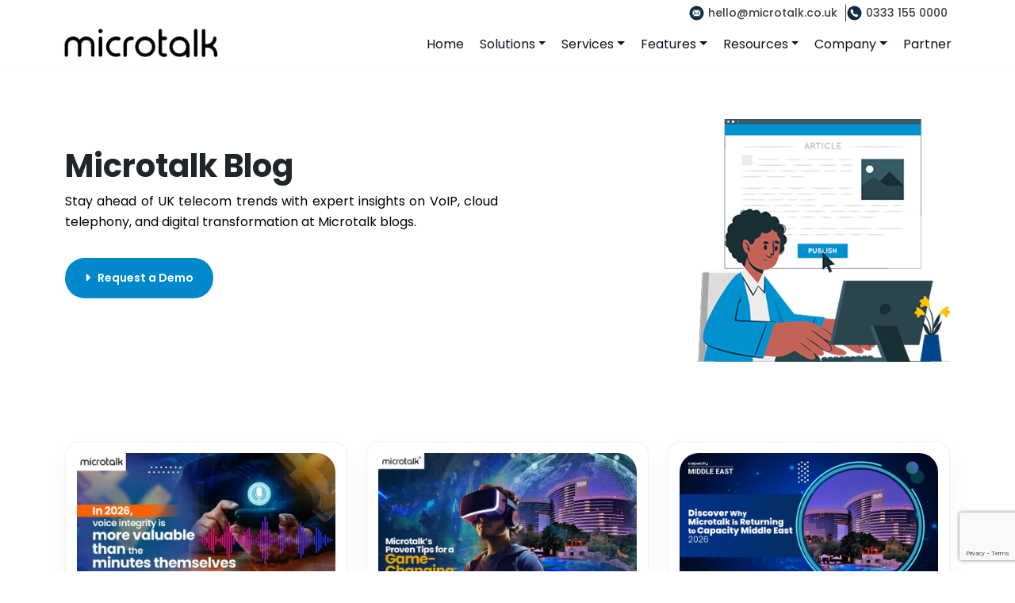

--- FILE ---
content_type: text/html; charset=UTF-8
request_url: https://microtalk.co.uk/blog/
body_size: 9169
content:
<!DOCTYPE html>
<html lang="en">

<head>
	<meta charset="UTF-8" />
	<meta http-equiv="X-UA-Compatible" content="IE=edge" />
	<meta name="viewport" content="width=device-width, initial-scale=1.0" />
	<meta name="robots" content="index, follow" />

	<title>Microtalk Blog</title>
	<meta name="title" content="Microtalk Blog" />
	<meta name="description"
		content="A list of blog articles focused on Cloud Telephony, and Big Switch Off 2025 in the UK. Stay up to date with telecom news. Help you choose the right system for your business." />
	<meta name="keywords" content="Cloud PBX,Cloud Phone,VoIP,PBX,Hosted PBX,Cloud based telephone,Cloud based phone system,Best Value PBX provider,
Hosted phone system,Cloud voip,Cloud hosted telephone system for small business,Hosted pbx system,Cloud phone price,
Cloud telephony solutions,On premise pbx " />

	<meta name="author" content="Microtalk Europe Limited" />
	<script
		src="https://www.google.com/recaptcha/enterprise.js?render=6LeRA8IqAAAAAHAH3yXpAmLkX4bWs7cpYm19MjCV"></script>
	<link rel="stylesheet" href="https://microtalk.co.uk/css/bootstrap.min.css" />
	<link rel="stylesheet" href="https://microtalk.co.uk/css/all.css" />
	<link rel="stylesheet" href="https://microtalk.co.uk/css/animate.min.css" />
	<link href="https://unpkg.com/aos@2.3.1/dist/aos.css" rel="stylesheet" />
	<link rel="stylesheet" href="https://microtalk.co.uk/style.css" />
	<link rel="stylesheet" href="https://microtalk.co.uk/css/stellarnav.css" />
	<link rel="shortcut icon" href="https://microtalk.co.uk/images/index.ico" />
	<script src="https://microtalk.co.uk/js/jquery-min.js"></script>
	<link rel="stylesheet" href="https://cdn.jsdelivr.net/npm/bootstrap-icons@1.10.5/font/bootstrap-icons.css" />
	<script type="text/javascript" src="//widget.trustpilot.com/bootstrap/v5/tp.widget.bootstrap.min.js" async></script>
	<script src="https://microtalk.co.uk/js/bootstrap.bundle.min.js"></script>

	<!-- Twitter Card data -->
	<meta name="twitter:card" content="summary" />
	<meta name="twitter:site" content="MICROTALK WEBSITE" />
	<meta name="twitter:title" content="Get all the features you need for one low monthly price" />
	<meta name="twitter:description"
		content="With a cloud voice over IP service your business communications are centrally managed even if your employees are working from home or using different devices. We test the top VoIP Company to help you find the right solution for your company." />
	<meta name="twitter:creator" content="Microtalk" />
	<!-- Twitter Summary card images must be at least 120x120px -->
	<meta name="twitter:image" content="https://microtalk.co.uk/images/og-microtalk.png" />

	<!-- Open Graph data -->
	<meta property="og:title" content="Get all the features you need for one low monthly price" />
	<meta property="og:type" content="website" />
	<meta property="og:url" content="https://microtalk.co.uk/" />
	<meta property="og:image" content="https://microtalk.co.uk/images/og-microtalk.png" />
	<meta property="og:description"
		content="With a cloud voice over IP service your business communications are centrally managed even if your employees are working from home or using different devices. We test the top VoIP Company to help you find the right solution for your company." />
	<meta property="og:site_name" content="Microtalk" />
	<meta property="fb:admins" content="Microtalk-102520761879600" />
	<script>
		(function (w, d, s, l, i) {
			w[l] = w[l] || [];
			w[l].push({
				"gtm.start": new Date().getTime(),
				event: "gtm.js",
			});
			var f = d.getElementsByTagName(s)[0],
				j = d.createElement(s),
				dl = l != "dataLayer" ? "&l=" + l : "";
			j.async = true;
			j.src = "https://www.googletagmanager.com/gtm.js?id=" + i + dl;
			f.parentNode.insertBefore(j, f);
		})(window, document, "script", "dataLayer", "GTM-N563BQ76");
	</script>

	<script type="text/javascript">
		(function (c, l, a, r, i, t, y) {
			c[a] =
				c[a] ||
				function () {
					(c[a].q = c[a].q || []).push(arguments);
				};
			t = l.createElement(r);
			t.async = 1;
			t.src = "https://www.clarity.ms/tag/" + i;
			y = l.getElementsByTagName(r)[0];
			y.parentNode.insertBefore(t, y);
		})(window, document, "clarity", "script", "riw0zios96");
	</script>
	<script type="text/javascript" src="https://secure.intelligentdatawisdom.com/js/783889.js"></script>
	<script>
		window.$zoho = window.$zoho || {};
		$zoho.salesiq = $zoho.salesiq || { ready: function () { } };
	</script>
	<script id="zsiqscript"
		src="https://salesiq.zohopublic.eu/widget?wc=siq6e268c782c65e075c3da44839458452baa39bd46c6d68a8376e4dd1d6321b55a"
		defer></script>
	<meta name="google-site-verification" content="aiN8Otakj02_O16qz1vfphinh8LU51MpmCKyja_3Q8s" />
	<meta name="google-site-verification" content="TQObOiwst7xIJGIcDDzTMuD-zfA77NJQpmIMyAv0cnY" />
	<style>
		/* .page-numbers {
			background: #08c;
			padding: 10px;
			color: #fff;
			font-weight: 600;
		}

		.page-numbers:hover {
			background: #000;
			color: #fff;
			font-weight: 600;
		}
	
		#fixed-social {
			transition: opacity 0.5s ease;
		} */
		/* .blog-card .img-thumbnails {
			width: 100%;
			height: 240px;
			object-fit: cover;
			object-position: center;
			border-radius: 10px;
			display: block;
			aspect-ratio: 16/9;
		}

		.blog-card {
			overflow: hidden;
		} */
	</style>
	<style>
		.blog-card .img-thumbnails {
			width: 100%;
			height: 260px;
			/* consistent height */
			object-fit: cover;
			/* auto crop and fit */
			object-position: center;
			border-radius: 14px;
			display: block;
			aspect-ratio: 16/9;
			background: #f3f5f7;
		}

		/* mobile */
		@media(max-width:768px) {
			.blog-card .img-thumbnails {
				height: 200px;
			}
		}

		.blog-section .blog-card {
			margin-bottom: 1.5rem;
		}

		.blog-card {
			background: #ffffff;
			border-radius: 18px;
			padding: 14px 14px 18px;
			border: 1px solid rgba(0, 0, 0, .06);
			box-shadow: 0 12px 28px rgba(0, 0, 0, .04);
			transition: .35s;
			/* height: 100%; */
		}

		/* .blog-card:hover {
			transform: translateY(-4px);
			box-shadow: 0 18px 38px rgba(0, 0, 0, .08);
		} */

		.blog-card h2 {
			font-size: 22px;
			line-height: 1.32;
			margin-top: 12px;
			font-weight: 700;
			color: #0e2a3b;
		}

		.blog-section .blog-card .blog h2 {
			font-size: 14px;
		}

		.blog-section .blog-card .blog-details {
			font-size: 10px;
		}

		.blog-card h2:hover {
			color: #0088dd;
		}

		.blog-details {
			display: flex;
			align-items: center;
			gap: 6px;
			margin-top: 8px;
			font-size: 13px;
			color: #6d7a89;
		}

		/* pagination */
		.blog-pagination {
			margin: 28px 0 10px;
			text-align: center;
		}

		.blog-pagination .page-numbers {
			display: inline-block;
			padding: 9px 14px;
			border-radius: 50px;
			margin: 0 4px;
			font-weight: 600;
			font-size: 14px;
			border: 1px solid #dce2e8;
			background: #fff;
			transition: .25s;
		}

		.blog-pagination .page-numbers:hover {
			background: #0e2a3b;
			color: #fff;
			border-color: #0e2a3b;
		}

		.blog-pagination .current {
			background: #007bff;
			color: #fff;
			border-color: #007bff;
		}
	</style>
</head>

<body>
	<script type="text/javascript" src="https://www.inspiration-insight.com/js/800709.js"></script>
	<noscript><img src="https://www.inspiration-insight.com/800709.png" style="display: none" /></noscript>
	<noscript><img alt="intelligentdatawisdom" src="https://secure.intelligentdatawisdom.com/783889.png"
			style="display: none" /></noscript>
	<noscript><iframe src="https://www.googletagmanager.com/ns.html?id=GTM-N563BQ76" height="0" width="0"
			style="display: none; visibility: hidden"></iframe></noscript>

	<!-- <div id="backto-top"><i class="fa-solid fa-arrow-up"></i></div> -->
	<!---HEADER-->
	<header class="menumain" id="navbar_top">
		<div class="container">
			<div class="row">
				<div class="top_right">
					<ul class="top-bar-right">
						<li>
							<svg xmlns="http://www.w3.org/2000/svg" width="21" height="21" viewBox="0 0 56 56">
								<path fill="#0F2B40"
									d="M28 51.906c13.055 0 23.906-10.851 23.906-23.906c0-13.078-10.875-23.906-23.93-23.906C14.899 4.094 4.095 14.922 4.095 28c0 13.055 10.828 23.906 23.906 23.906m-.023-22.664c-.399 0-.844-.14-1.313-.61L16.328 18.298c.281-.235.984-.469 1.969-.469h19.336c1.008 0 1.687.235 1.968.469L29.266 28.633c-.446.445-.891.61-1.29.61M23.336 28l-8.133 8.133c-.164-.281-.234-.867-.234-1.688V21.461c0-.82.07-1.383.21-1.617Zm9.187 0l8.18-8.156c.117.234.188.797.188 1.617v12.984c0 .82-.07 1.407-.235 1.688Zm-4.57 3.094c.844 0 1.5-.305 2.414-1.149l.75-.703l8.414 8.414c-.281.258-.937.422-1.922.422H18.297c-.985 0-1.64-.164-1.922-.422l8.414-8.414l.75.703c.914.844 1.57 1.149 2.414 1.149" />
							</svg>
							<a href="mailto:hello@microtalk.co.uk">hello@microtalk.co.uk</a>
						</li>
						<li>
							<svg xmlns="http://www.w3.org/2000/svg" width="21" height="21" viewBox="0 0 56 56">
								<path fill="#0F2B40"
									d="M28 51.906c13.055 0 23.906-10.851 23.906-23.906c0-13.078-10.875-23.906-23.93-23.906C14.899 4.094 4.095 14.922 4.095 28c0 13.055 10.828 23.906 23.906 23.906m-6.117-18.07c-5.813-5.79-9.516-13.172-5.133-17.555c.258-.258.539-.515.797-.773c1.336-1.266 2.625-1.195 3.773.422l3.047 4.336c1.031 1.5.773 2.343-.328 3.515l-.961 1.055c-.351.328-.21.773-.047 1.055c.446.843 1.711 2.343 3.07 3.703c1.407 1.406 2.836 2.601 3.727 3.093c.328.188.797.235 1.102-.046l1.007-.961c1.125-1.102 2.04-1.383 3.493-.352a319 319 0 0 0 4.43 3.094c1.476 1.078 1.827 2.414.327 3.773c-.257.258-.492.54-.75.797c-4.382 4.36-11.742.656-17.554-5.156" />
							</svg>
							<a href="tel:03331550000">0333 155 0000</a>
						</li>
					</ul>
				</div>
			</div>
			<div class="row">
				<div class="menu p-0">
					<nav class="navbar navbar-expand-lg">
						<div class="container-fluid p-0">
							<div class="logo-main">
								<a href="https://microtalk.co.uk/">
									<img src="https://microtalk.co.uk/images/img/logo-black.png" alt="microtalk logo"
										class="img-fluid" /></a>
							</div>
							<button class="navbar-toggler collapsed" type="button" data-bs-toggle="collapse"
								data-bs-target="#navbar-content">
								<div class="hamburger-toggle">
									<div class="hamburger">
										<span></span>
										<span></span>
										<span></span>
									</div>
								</div>
							</button>
							<div class="collapse navbar-collapse" id="navbar-content">
								<ul class="navbar-nav mr-auto mb-2 mb-lg-0">
									<li class="nav-item">
										<a class="nav-link active" aria-current="page"
											href="https://microtalk.co.uk/">Home</a>
									</li>
									<li class="nav-item dropdown dropdown-mega position-static">
										<a class="nav-link dropdown-toggle" href="#" data-bs-toggle="dropdown"
											data-bs-auto-close="outside">Solutions</a>
										<div class="dropdown-menu shadow">
											<div class="mega-content px-2">
												<div class="container-fluid">
													<div class="row">
														<div class="col-12 col-sm-6 col-md-6 py-2">
															<h5>By Industry</h5>
															<div class="list-group">
																<a class="list-group-item"
																	href="https://microtalk.co.uk/education">Education</a>
																<a class="list-group-item"
																	href="https://microtalk.co.uk/finance">Finance</a>
																<a class="list-group-item"
																	href="https://microtalk.co.uk/healthcare">Healthcare</a>
																<a class="list-group-item"
																	href="https://microtalk.co.uk/retail">Retail</a>
															</div>
														</div>
														<div class="col-12 col-sm-6 col-md-6 py-2">
															<h5>By Use Case</h5>
															<div class="list-group">
																<a class="list-group-item"
																	href="https://microtalk.co.uk/customer-support">Customer
																	Support</a>
																<!-- <a class="list-group-item" href="#">Remote Work</a> -->
																<a class="list-group-item"
																	href="https://microtalk.co.uk/sales-team">Sales
																	Teams</a>
															</div>
														</div>
													</div>
												</div>
											</div>
										</div>
									</li>
									<li class="nav-item dropdown dropdown-mega position-static">
										<a class="nav-link dropdown-toggle" href="#" data-bs-toggle="dropdown"
											data-bs-auto-close="outside">Services</a>
										<div class="dropdown-menu shadow">
											<div class="mega-content px-2">
												<div class="container-fluid">
													<div class="row">
														<div class="col-12 col-sm-4 col-md-4 py-2">
															<h5>Business Services</h5>
															<div class="list-group">
																<a class="list-group-item"
																	href="https://microtalk.co.uk/3cx">3CX</a>
																<a class="list-group-item"
																	href="https://microtalk.co.uk/mobile-service">5G
																	Mobile(EE SIM, eSIM)</a>
																<a class="list-group-item"
																	href="https://microtalk.co.uk/cloud-pbx">Cloud
																	Phone System</a>
																<a class="list-group-item"
																	href="https://microtalk.co.uk/contact-center">Contact
																	Centre</a>
																<a class="list-group-item"
																	href="https://microtalk.co.uk/fibre-internet">Fibre
																	Internet</a>
																<a class="list-group-item"
																	href="https://microtalk.co.uk/internet-of-things">IoT</a>
															</div>
														</div>
														<div class="col-12 col-sm-4 col-md-4 py-2">
															<h5>Residential Services</h5>
															<div class="list-group">
																<a class="list-group-item"
																	href="https://microtalk.co.uk/mobile-service">5G
																	Mobile(EE SIM, eSIM)</a>
																<a class="list-group-item"
																	href="https://microtalk.co.uk/eazytel">Eazytel
																	International Calling</a>
																<a class="list-group-item"
																	href="https://microtalk.co.uk/residential-fibre-internet">Fibre
																	Internet</a>
																<a class="list-group-item"
																	href="https://microtalk.co.uk/residential-phone-line">Phone
																	Line Replacement and Internet</a>
															</div>
														</div>
														<div class="col-12 col-sm-4 col-md-4 py-2">
															<h5>Channel Partner Services</h5>
															<div class="list-group">
																<a class="list-group-item"
																	href="https://microtalk.co.uk/sms">SMS</a>
																<a class="list-group-item"
																	href="https://microtalk.co.uk/call-termination">Call
																	Termination</a>
																<a class="list-group-item"
																	href="https://microtalk.co.uk/cpaas-and-ucaas">CPaSS
																	and UCaaS</a>
															</div>
														</div>
													</div>
												</div>
											</div>
										</div>
									</li>
									<li class="nav-item dropdown dropdown-mega position-static">
										<a class="nav-link dropdown-toggle" href="#" data-bs-toggle="dropdown"
											data-bs-auto-close="outside">Features</a>
										<div class="dropdown-menu shadow">
											<div class="mega-content px-2">
												<div class="container-fluid">
													<div class="row">
														<div class="col-12 py-2">
															<div class="list-group">
																<a class="list-group-item"
																	href="https://microtalk.co.uk/analytics-and-reporting">Analytics
																	& Reporting</a>
																<a class="list-group-item"
																	href="https://microtalk.co.uk/integrations">Integrations</a>
																<a class="list-group-item"
																	href="https://microtalk.co.uk/sms-service">SMS
																	Services</a>
																<a class="list-group-item"
																	href="https://microtalk.co.uk/voice-call">Voice
																	Calls</a>
															</div>
														</div>
													</div>
												</div>
											</div>
										</div>
									</li>
									<li class="nav-item dropdown dropdown-mega position-static">
										<a class="nav-link dropdown-toggle" href="#" data-bs-toggle="dropdown"
											data-bs-auto-close="outside">Resources</a>
										<div class="dropdown-menu shadow">
											<div class="mega-content px-2">
												<div class="container-fluid">
													<div class="row">
														<div class="col-12 py-2">
															<div class="list-group">
																<a class="list-group-item"
																	href="https://microtalk.co.uk/blog">Blog</a>
																<a class="list-group-item"
																	href="https://microtalk.co.uk/case-studies">Case
																	Studies</a>
															</div>
														</div>
													</div>
												</div>
											</div>
										</div>
									</li>
									<li class="nav-item dropdown dropdown-mega position-static">
										<a class="nav-link dropdown-toggle" href="#" data-bs-toggle="dropdown"
											data-bs-auto-close="outside">Company</a>
										<div class="dropdown-menu shadow">
											<div class="mega-content px-2">
												<div class="container-fluid">
													<div class="row">
														<div class="col-12 py-2">
															<div class="list-group">
																<a class="list-group-item"
																	href="https://microtalk.co.uk/about-us">About
																	Us</a>
																<!-- <a class="list-group-item" href="career">Careers</a> -->
																<a class="list-group-item"
																	href="https://microtalk.co.uk/contact-us">Contact
																	Us</a>
																<a class="list-group-item"
																	href="https://microtalk.co.uk/events">Events</a>
															</div>
														</div>
													</div>
												</div>
											</div>
										</div>
									</li>
									<li class="nav-item">
										<a class="nav-link" href="https://microtalk.co.uk/partner">Partner</a>
									</li>
								</ul>
							</div>
						</div>
					</nav>
				</div>
			</div>
		</div>
	</header>
	<!---HEADER-->

	<!--BANNER-->
	<section class="blog-hero">
		<div class="container">
			<div class="row">
				<div class="col-md-6 hero-text-box">
					<h1>Microtalk Blog</h1>
					<p class="text-justify">Stay ahead of UK telecom trends with expert insights on VoIP, cloud
						telephony,
						and digital transformation at Microtalk blogs.</p>
					<a href="https://microtalk.co.uk/contact-us" class="btn btn-primary blog_cta"><i
							class="fa-solid fa-caret-right"> </i>
						&nbsp;&nbsp;Request a Demo </a>
				</div>
				<div class="col-md-6 hero-image-box">
					<img src="https://microtalk.co.uk/images/img/blog.png" class="img-fluid hero-img"
						alt="blog banner">
				</div>
			</div>
		</div>
	</section>
	<!--BANNER-->
	<!-- BLOGS  -->
	<section class="blog-section">
		<div class="container">
			<div class="row">

														<div class="col-md-4">
						<div class="blog-card">
							<div class="blog">
								<a href="https://microtalk.co.uk/blog/the-future-of-wholesale-voice-quality-as-the-new-currency/">
									<img src="https://microtalk.co.uk/blog/wp-content/uploads/2026/01/The-Future-of-Wholesale-Voice-Quality-as-the-New-Currency-768x439.jpg" alt="blog-details" class="img-thumbnails"></a>
								<a href="https://microtalk.co.uk/blog/the-future-of-wholesale-voice-quality-as-the-new-currency/">
									<h2>The Future of Wholesale Voice: Quality as the New Currency</h2>
								</a>
							</div>
							<div class="blog-details">
								<span><img src="https://microtalk.co.uk/images/icons/calendar.png" alt="calendar"></span>
								<span>2026-01-20 </span>
							</div>
						</div>
					</div>

														<div class="col-md-4">
						<div class="blog-card">
							<div class="blog">
								<a href="https://microtalk.co.uk/blog/maximizing-your-capacity-middle-east-2026-experience-a-strategic-approach/">
									<img src="https://microtalk.co.uk/blog/wp-content/uploads/2025/11/Capacity-Middle-East-2026-02-768x439.jpg" alt="blog-details" class="img-thumbnails"></a>
								<a href="https://microtalk.co.uk/blog/maximizing-your-capacity-middle-east-2026-experience-a-strategic-approach/">
									<h2>Maximizing Your Capacity Middle East 2026 Experience: A Strategic Approach</h2>
								</a>
							</div>
							<div class="blog-details">
								<span><img src="https://microtalk.co.uk/images/icons/calendar.png" alt="calendar"></span>
								<span>2025-12-05 </span>
							</div>
						</div>
					</div>

														<div class="col-md-4">
						<div class="blog-card">
							<div class="blog">
								<a href="https://microtalk.co.uk/blog/from-2025-success-to-2026-opportunities-microtalks-journey-continues/">
									<img src="https://microtalk.co.uk/blog/wp-content/uploads/2025/11/Grand-Hyatt-Dubai-BLOG01-768x432.png" alt="blog-details" class="img-thumbnails"></a>
								<a href="https://microtalk.co.uk/blog/from-2025-success-to-2026-opportunities-microtalks-journey-continues/">
									<h2>From 2025 Success to 2026 Opportunities: Microtalk’s Journey Continues.</h2>
								</a>
							</div>
							<div class="blog-details">
								<span><img src="https://microtalk.co.uk/images/icons/calendar.png" alt="calendar"></span>
								<span>2025-11-20 </span>
							</div>
						</div>
					</div>

														<div class="col-md-4">
						<div class="blog-card">
							<div class="blog">
								<a href="https://microtalk.co.uk/blog/microtalk-highly-commended-at-comms-council-uk-awards-2025-fueling-our-fire-for-telecom-triumphs/">
									<img src="https://microtalk.co.uk/blog/wp-content/uploads/2025/09/awards-celebrated-1-768x768.jpg" alt="blog-details" class="img-thumbnails"></a>
								<a href="https://microtalk.co.uk/blog/microtalk-highly-commended-at-comms-council-uk-awards-2025-fueling-our-fire-for-telecom-triumphs/">
									<h2>Microtalk: Highly Commended at Comms Council UK Awards 2025 – Fueling Our Fire for Telecom Triumphs!</h2>
								</a>
							</div>
							<div class="blog-details">
								<span><img src="https://microtalk.co.uk/images/icons/calendar.png" alt="calendar"></span>
								<span>2025-09-26 </span>
							</div>
						</div>
					</div>

														<div class="col-md-4">
						<div class="blog-card">
							<div class="blog">
								<a href="https://microtalk.co.uk/blog/microtalk-steals-the-spotlight-at-acc-2025-revolutionizing-wholesale-telecom-in-cebu/">
									<img src="https://microtalk.co.uk/blog/wp-content/uploads/2025/09/Microtalk-at-ACC-2025-768x432.jpg" alt="blog-details" class="img-thumbnails"></a>
								<a href="https://microtalk.co.uk/blog/microtalk-steals-the-spotlight-at-acc-2025-revolutionizing-wholesale-telecom-in-cebu/">
									<h2>Microtalk Steals the Spotlight at ACC 2025: Revolutionizing Wholesale Telecom in Cebu</h2>
								</a>
							</div>
							<div class="blog-details">
								<span><img src="https://microtalk.co.uk/images/icons/calendar.png" alt="calendar"></span>
								<span> </span>
							</div>
						</div>
					</div>

														<div class="col-md-4">
						<div class="blog-card">
							<div class="blog">
								<a href="https://microtalk.co.uk/blog/microtalk-shines-at-wwc-2025-revolutionising-global-telecom-connections/">
									<img src="https://microtalk.co.uk/blog/wp-content/uploads/2025/09/blog-5-768x432.jpg" alt="blog-details" class="img-thumbnails"></a>
								<a href="https://microtalk.co.uk/blog/microtalk-shines-at-wwc-2025-revolutionising-global-telecom-connections/">
									<h2>Microtalk Shines at WWC 2025: Revolutionising Global Telecom Connections</h2>
								</a>
							</div>
							<div class="blog-details">
								<span><img src="https://microtalk.co.uk/images/icons/calendar.png" alt="calendar"></span>
								<span>2025-09-24 </span>
							</div>
						</div>
					</div>

														<div class="col-md-4">
						<div class="blog-card">
							<div class="blog">
								<a href="https://microtalk.co.uk/blog/microtalk-is-heading-to-acc-2025-in-cebu-unleashing-the-future-of-wholesale-voice-sms-technology/">
									<img src="https://microtalk.co.uk/blog/wp-content/uploads/2025/09/Until-768x432.jpg" alt="blog-details" class="img-thumbnails"></a>
								<a href="https://microtalk.co.uk/blog/microtalk-is-heading-to-acc-2025-in-cebu-unleashing-the-future-of-wholesale-voice-sms-technology/">
									<h2>Microtalk is Heading to ACC 2025 in Cebu: Unleashing the Future of Wholesale Voice &#038; SMS Technology</h2>
								</a>
							</div>
							<div class="blog-details">
								<span><img src="https://microtalk.co.uk/images/icons/calendar.png" alt="calendar"></span>
								<span>2025-09-05 </span>
							</div>
						</div>
					</div>

														<div class="col-md-4">
						<div class="blog-card">
							<div class="blog">
								<a href="https://microtalk.co.uk/blog/microtalk-soars-to-new-heights-shortlisted-for-prestigious-comms-national-awards-2025/">
									<img src="https://microtalk.co.uk/blog/wp-content/uploads/2025/08/blog-4-768x432.jpg" alt="blog-details" class="img-thumbnails"></a>
								<a href="https://microtalk.co.uk/blog/microtalk-soars-to-new-heights-shortlisted-for-prestigious-comms-national-awards-2025/">
									<h2>Microtalk Soars to New Heights: Shortlisted for Prestigious Comms National Awards 2025!</h2>
								</a>
							</div>
							<div class="blog-details">
								<span><img src="https://microtalk.co.uk/images/icons/calendar.png" alt="calendar"></span>
								<span>2025-08-18 </span>
							</div>
						</div>
					</div>

														<div class="col-md-4">
						<div class="blog-card">
							<div class="blog">
								<a href="https://microtalk.co.uk/blog/recognition-at-the-highest-level-microtalk-nominated-for-best-voice-provider-at-ispa-awards-2025/">
									<img src="https://microtalk.co.uk/blog/wp-content/uploads/2025/08/ISPA-Awards-LinkedIn-768x432.jpg" alt="blog-details" class="img-thumbnails"></a>
								<a href="https://microtalk.co.uk/blog/recognition-at-the-highest-level-microtalk-nominated-for-best-voice-provider-at-ispa-awards-2025/">
									<h2>Recognition at the Highest Level: Microtalk Nominated for Best Voice Provider at ISPA Awards 2025</h2>
								</a>
							</div>
							<div class="blog-details">
								<span><img src="https://microtalk.co.uk/images/icons/calendar.png" alt="calendar"></span>
								<span>2025-08-12 </span>
							</div>
						</div>
					</div>

														<div class="col-md-4">
						<div class="blog-card">
							<div class="blog">
								<a href="https://microtalk.co.uk/blog/microtalk-heads-to-wwc-madrid-2025-connect-innovate-partner/">
									<img src="https://microtalk.co.uk/blog/wp-content/uploads/2025/08/Microtalk_Silver_Sponsor_WWC2025-768x432.jpg" alt="blog-details" class="img-thumbnails"></a>
								<a href="https://microtalk.co.uk/blog/microtalk-heads-to-wwc-madrid-2025-connect-innovate-partner/">
									<h2>Microtalk Heads to WWC Madrid 2025: Connect, Innovate, Partner!</h2>
								</a>
							</div>
							<div class="blog-details">
								<span><img src="https://microtalk.co.uk/images/icons/calendar.png" alt="calendar"></span>
								<span>2025-08-06 </span>
							</div>
						</div>
					</div>

														<div class="col-md-4">
						<div class="blog-card">
							<div class="blog">
								<a href="https://microtalk.co.uk/blog/microtalk-earns-triple-finalist-honour-at-the-2025-comms-council-uk-awards/">
									<img src="https://microtalk.co.uk/blog/wp-content/uploads/2025/07/Awards-blog.jpg" alt="blog-details" class="img-thumbnails"></a>
								<a href="https://microtalk.co.uk/blog/microtalk-earns-triple-finalist-honour-at-the-2025-comms-council-uk-awards/">
									<h2>Microtalk Earns Triple Finalist Honour at the 2025 Comms Council UK Awards</h2>
								</a>
							</div>
							<div class="blog-details">
								<span><img src="https://microtalk.co.uk/images/icons/calendar.png" alt="calendar"></span>
								<span>2025-07-28 </span>
							</div>
						</div>
					</div>

														<div class="col-md-4">
						<div class="blog-card">
							<div class="blog">
								<a href="https://microtalk.co.uk/blog/halfway-through-2025-microtalks-year-of-innovation-expansion-and-leadership/">
									<img src="https://microtalk.co.uk/blog/wp-content/uploads/2025/07/Halfway-Through-2025.jpg" alt="blog-details" class="img-thumbnails"></a>
								<a href="https://microtalk.co.uk/blog/halfway-through-2025-microtalks-year-of-innovation-expansion-and-leadership/">
									<h2>Halfway Through 2025: Microtalk’s Year of Innovation, Expansion, and Leadership</h2>
								</a>
							</div>
							<div class="blog-details">
								<span><img src="https://microtalk.co.uk/images/icons/calendar.png" alt="calendar"></span>
								<span>2025-07-18 </span>
							</div>
						</div>
					</div>

								<div class="blog-pagination">
					<span aria-current="page" class="page-numbers current">1</span>
<a class="page-numbers" href="https://microtalk.co.uk/blog/page/2/">2</a>
<a class="page-numbers" href="https://microtalk.co.uk/blog/page/3/">3</a>
<span class="page-numbers dots">&hellip;</span>
<a class="page-numbers" href="https://microtalk.co.uk/blog/page/6/">6</a>
<a class="next page-numbers" href="https://microtalk.co.uk/blog/page/2/">Next »</a>				</div>

			</div>
		</div>
	</section>
	<!-- BLOGS  -->
	<!-- Recent Blog  -->
	<!-- <section class="recent-blog">
	<div class="container">
		<div class="row">

		</div>
	</div>
</section> -->

	<!--FOOTER-->
	<footer>
		<div class="container">
			<div class="footer_logo">
				<a href="https://microtalk.co.uk/">
					<img src="https://microtalk.co.uk/images/img/logo-black.png" alt="microtalk logo"
						class="opacity-5" height="50">
				</a>
			</div>
			<div class="row">
				<div class="col-md-6 col-lg-5 mb-3">
					<div class="contact">
						<h6>Connect with us</h6>
						<a href="tel:03331550000">0333 155 0000</a>
					</div>

					<div class="last_link">
						<ul>
							<li>
								<p>Sales: <a href="tel:03331554444"> 0333 155 4444</a></p>
							</li>
							<li><i class="fa-regular fa-envelope"></i> <a
									href="mailto:hello@microtalk.co.uk">hello@microtalk.co.uk</a></li>
							<li><i class="fa-solid fa-location-dot"></i> <a
									href="https://maps.app.goo.gl/cnF5YfryzXddGvmK7" target="_blank"> Riverbank
									House<br> 1 Putney Bridge Approach<br>
									London SW6 3JD</a></li>
						</ul>
					</div>
					<div class="social_icons clearfix">
						<h6>Follow us</h6>
						<ul>
							<li><a href="https://www.facebook.com/helloatmicrotalk/" target="_blank"><i
										class="fa-brands fa-facebook-f"></i></a></li>
							<li><a href="https://www.linkedin.com/company/microtalk-uk-limited/" target="_blank"><i
										class="fa-brands fa-linkedin-in"></i></a></li>
							<li><a href="https://uk.trustpilot.com/review/microtalk.co.uk?utm_medium=trustbox&amp;utm_source=TrustBoxReviewCollector"
									target="_blank" title="Review Us On Trustpilot"><i class="fas fa-star"></i></a></li>
							<li><a href="https://wa.me/443331550000?text=Hello%20from%20Microtalk!" target="_blank"><i
										class="fab fa-whatsapp fa-lg"></i></a></li>
						</ul>
					</div>
					<div class="mobile_apps clearfix">
						<h6>Mobile app</h6>
						<ul>
							<li>
								<a href="https://apps.apple.com/us/app/talk4u/id1193277551" target="_blank"
									title="iOS"><svg viewBox="0 0 16 16" xmlns="http://www.w3.org/2000/svg">
										<path
											d="M13.11 11.057a7.374 7.374 0 01-.68 1.29c-.359.537-.652.909-.878 1.115-.35.34-.725.513-1.127.523-.288 0-.636-.087-1.041-.262-.406-.175-.78-.26-1.121-.26-.358 0-.742.086-1.153.26-.411.175-.742.267-.996.276-.385.017-.769-.162-1.152-.537-.245-.225-.551-.61-.918-1.155a8.161 8.161 0 01-.97-2.03 7.782 7.782 0 01-.407-2.417c0-.894.183-1.664.55-2.31a3.324 3.324 0 011.154-1.228c.48-.3 1-.454 1.56-.464.305 0 .707.1 1.205.296.498.196.817.296.957.296.105 0 .46-.117 1.06-.349.57-.215 1.05-.305 1.442-.27 1.066.091 1.866.533 2.399 1.33-.953.608-1.425 1.46-1.415 2.552.008.85.301 1.558.878 2.12.26.261.552.463.877.606-.07.215-.145.42-.224.618zM10.667.933c0 .667-.232 1.29-.693 1.866-.557.685-1.23 1.08-1.96 1.018A2.185 2.185 0 018 3.565c0-.64.264-1.325.734-1.886.235-.283.533-.519.895-.707.361-.185.703-.288 1.024-.305.01.089.014.178.014.266z"
											fill="#3060FF"></path>
									</svg></a>
							</li>
							<li>
								<a href="https://play.google.com/store/apps/details?id=com.microtalkgroup.talk4u.android"
									target="_blank" title="Android">
									<svg viewBox="0 0 16 16" xmlns="http://www.w3.org/2000/svg">
										<path fill-rule="evenodd" clip-rule="evenodd"
											d="M8.765 7.42l1.684-1.685-7.575-4.274a.354.354 0 01-.045-.03.535.535 0 00-.196-.098L8.765 7.42zM2.002 1.934c-.003-.05 0-.1.007-.15l6.257 6.215-6.259 6.218a.703.703 0 01-.005-.17V1.952v-.02zM11.15 9.87L9.266 8l1.877-1.864 2.459 1.383c.321.18.398.368.398.481 0 .114-.078.304-.4.487L11.15 9.87zm-8.514 4.797a.539.539 0 00.196-.095.352.352 0 01.042-.028l7.575-4.28-1.684-1.685-6.129 6.088z"
											fill="#3060FF"></path>
									</svg></a>
							</li>
							<li>
								<a href="https://microtalk.co.uk/downloadapp/MicrotalkPhone-3.22.2.zip" title="Windows">
									<svg xmlns="http://www.w3.org/2000/svg" viewBox="0 0 448 448" width="16"
										height="17">
										<path fill="#3060FF"
											d="M0 62.4L183 36v175H0V62.4zM0 236h183v176L0 386V236zm213-202l235-34v211H213V34zm0 213h235v211l-235-34V247z" />
									</svg>

								</a>
							</li>
						</ul>
					</div>
				</div>
				<div class="col-md-6 col-lg-7 mb-3">
					<div class="row">
						<div class="col-lg-4 col-md-6 col-sm-6 mb-3">
							<div class="footlink tick_double">
								<h6>Product</h6>
								<ul>
									<li><a href="https://microtalk.co.uk/microtalk-features">Features</a></li>
									<li><a href="https://microtalk.co.uk/integrations">Integrations</a></li>
									<!-- <li><a href="#">Updates</a></li> -->
								</ul>
							</div>
						</div>
						<div class="col-lg-4 col-md-6 col-sm-6 mb-3">
							<div class="footlink tick_double">
								<h6>Solutions</h6>
								<ul>
									<li><a href="https://microtalk.co.uk/tailored-communication-solutions">By
											Industry</a></li>
									<li><a href="https://microtalk.co.uk/trusted-communication-solutions">By Use
											Case</a></li>
								</ul>
							</div>
						</div>
						<div class="col-lg-4 col-md-6 col-sm-6 mb-3">
							<div class="footlink tick_double">
								<h6>Resources</h6>
								<ul>
									<li><a href="https://microtalk.co.uk/blog">Blog</a></li>
									<li><a href="https://microtalk.co.uk/case-studies">Case Studies</a></li>
								</ul>
							</div>
						</div>
						<div class="col-lg-4 col-md-6 col-sm-6 mb-3">
							<div class="footlink">
								<h6>COMPANY</h6>
								<ul>
									<li><a href="https://microtalk.co.uk/about-us">About Us</a></li>
									<!-- <li><a href="career">Careers</a></li> -->
									<li><a href="https://microtalk.co.uk/contact-us">Contact Us</a></li>
									<li><a href="https://microtalk.co.uk/partner">Partner</a></li>
								</ul>
							</div>
						</div>
						<div class="col-lg-4 col-md-6 col-sm-6 mb-3">
							<div class="footlink">
								<h6>Legal</h6>
								<ul>
									<li><a href="https://microtalk.co.uk/privacy-policy">Privacy Policy</a></li>
									<li><a href="https://microtalk.co.uk/terms-and-conditions">Terms of Service</a>
									</li>
									<!-- <li><a href="#">Security</a></li> -->
									<li><a href="https://microtalk.co.uk/regulatory-compliance">Regulatory
											Compliance</a></li>
								</ul>
							</div>
						</div>
						<div class="col-lg-4 col-md-6 col-sm-6 mb-3">
							<div class="footlink">
								<h6>Utility Navigation</h6>
								<ul>
									<li><a href="https://retail.telcoportal.com/login/">Login</a></li>
									<li><a href="https://microtalk.co.uk/signup">Sign Up</a></li>
									<li><a href="https://microtalk.co.uk/get-support-ticket">Support</a></li>
								</ul>
							</div>
						</div>
					</div>
				</div>
			</div>
		</div>
	</footer>
	<div class="copyright">
		<div class="container">
			<div class="row">

				<div class="col-lg-12">
					<div class="">
						<p>© 2008-
							2026 Microtalk. All rights reserved.
						</p>
					</div>
				</div>
				<!-- <div class="col-lg-8">
				<ul>
					<li><a href="#">Terms &amp; Conditions</a>
					</li>
					<li><a href="#">Regulatory Compliance</a>
					</li>
					<li><a href="#">Site Map</a></li>
				</ul>
			</div> -->
			</div>
		</div>
	</div>

	<!--FOOTER-->


	<script src="https://microtalk.co.uk/js/jquery.inputmask.bundle.min.js"></script>
	<script src="https://microtalk.co.uk/js/stellarnav.js"></script>
	<script src="https://microtalk.co.uk/js/scrolltofixed-min.js"></script>
	<script src="https://microtalk.co.uk/js/custom.js"></script>
	<script src="https://microtalk.co.uk/js/wow.min.js"></script>
	<script src="https://microtalk.co.uk/js/validation.js"></script>
	<script src="https://unpkg.com/aos@2.3.1/dist/aos.js"></script>
	<script>
		new WOW().init();
	</script>
	<script>
		AOS.init();
	</script>
	<!-- <script>
	document.addEventListener('DOMContentLoaded', function(event) {
		// Hamburger menu
		var navbarToggler = document.querySelectorAll('.navbar-toggler')[0];
		navbarToggler.addEventListener('click', function(e) {
			e.target.children[0].classList.toggle('active');
		});
	});
</script> -->

	<script>
		document.addEventListener('DOMContentLoaded', function () {
			var navbarToggler = document.querySelector('.navbar-toggler');
			var navbarCollapse = document.getElementById('navbar-content');

			// Toggle hamburger animation
			navbarToggler.addEventListener('click', function (e) {
				const hamburger = navbarToggler.querySelector('.hamburger');
				if (hamburger) {
					hamburger.classList.toggle('active');
				}

				// Prevent background scroll on mobile
				document.body.classList.toggle('no-scroll');
			});

			// Optional: remove no-scroll when clicking a nav link (for better UX)
			// document.querySelectorAll('.nav-link').forEach(function(link) {
			//     link.addEventListener('click', function() {
			//         document.body.classList.remove('no-scroll');
			//     });
			// });
		});
	</script>

	<script>
		const items = document.querySelectorAll('.faq-item');

		items.forEach(item => {
			const question = item.querySelector('.faq-question');
			const answer = item.querySelector('.faq-answer');
			const icon = item.querySelector('.faq-icon');

			question.addEventListener('click', () => {
				const isOpen = item.classList.contains('active');

				if (isOpen) {
					answer.style.maxHeight = '0px';
				} else {
					answer.style.maxHeight = answer.scrollHeight + 'px';
				}

				item.classList.toggle('active');
				icon.textContent = isOpen ? '+' : '-';
			});

		});
	</script>




</body>

</html>

--- FILE ---
content_type: text/html; charset=utf-8
request_url: https://www.google.com/recaptcha/enterprise/anchor?ar=1&k=6LeRA8IqAAAAAHAH3yXpAmLkX4bWs7cpYm19MjCV&co=aHR0cHM6Ly9taWNyb3RhbGsuY28udWs6NDQz&hl=en&v=PoyoqOPhxBO7pBk68S4YbpHZ&size=invisible&anchor-ms=20000&execute-ms=30000&cb=pxtvy060vkv1
body_size: 48718
content:
<!DOCTYPE HTML><html dir="ltr" lang="en"><head><meta http-equiv="Content-Type" content="text/html; charset=UTF-8">
<meta http-equiv="X-UA-Compatible" content="IE=edge">
<title>reCAPTCHA</title>
<style type="text/css">
/* cyrillic-ext */
@font-face {
  font-family: 'Roboto';
  font-style: normal;
  font-weight: 400;
  font-stretch: 100%;
  src: url(//fonts.gstatic.com/s/roboto/v48/KFO7CnqEu92Fr1ME7kSn66aGLdTylUAMa3GUBHMdazTgWw.woff2) format('woff2');
  unicode-range: U+0460-052F, U+1C80-1C8A, U+20B4, U+2DE0-2DFF, U+A640-A69F, U+FE2E-FE2F;
}
/* cyrillic */
@font-face {
  font-family: 'Roboto';
  font-style: normal;
  font-weight: 400;
  font-stretch: 100%;
  src: url(//fonts.gstatic.com/s/roboto/v48/KFO7CnqEu92Fr1ME7kSn66aGLdTylUAMa3iUBHMdazTgWw.woff2) format('woff2');
  unicode-range: U+0301, U+0400-045F, U+0490-0491, U+04B0-04B1, U+2116;
}
/* greek-ext */
@font-face {
  font-family: 'Roboto';
  font-style: normal;
  font-weight: 400;
  font-stretch: 100%;
  src: url(//fonts.gstatic.com/s/roboto/v48/KFO7CnqEu92Fr1ME7kSn66aGLdTylUAMa3CUBHMdazTgWw.woff2) format('woff2');
  unicode-range: U+1F00-1FFF;
}
/* greek */
@font-face {
  font-family: 'Roboto';
  font-style: normal;
  font-weight: 400;
  font-stretch: 100%;
  src: url(//fonts.gstatic.com/s/roboto/v48/KFO7CnqEu92Fr1ME7kSn66aGLdTylUAMa3-UBHMdazTgWw.woff2) format('woff2');
  unicode-range: U+0370-0377, U+037A-037F, U+0384-038A, U+038C, U+038E-03A1, U+03A3-03FF;
}
/* math */
@font-face {
  font-family: 'Roboto';
  font-style: normal;
  font-weight: 400;
  font-stretch: 100%;
  src: url(//fonts.gstatic.com/s/roboto/v48/KFO7CnqEu92Fr1ME7kSn66aGLdTylUAMawCUBHMdazTgWw.woff2) format('woff2');
  unicode-range: U+0302-0303, U+0305, U+0307-0308, U+0310, U+0312, U+0315, U+031A, U+0326-0327, U+032C, U+032F-0330, U+0332-0333, U+0338, U+033A, U+0346, U+034D, U+0391-03A1, U+03A3-03A9, U+03B1-03C9, U+03D1, U+03D5-03D6, U+03F0-03F1, U+03F4-03F5, U+2016-2017, U+2034-2038, U+203C, U+2040, U+2043, U+2047, U+2050, U+2057, U+205F, U+2070-2071, U+2074-208E, U+2090-209C, U+20D0-20DC, U+20E1, U+20E5-20EF, U+2100-2112, U+2114-2115, U+2117-2121, U+2123-214F, U+2190, U+2192, U+2194-21AE, U+21B0-21E5, U+21F1-21F2, U+21F4-2211, U+2213-2214, U+2216-22FF, U+2308-230B, U+2310, U+2319, U+231C-2321, U+2336-237A, U+237C, U+2395, U+239B-23B7, U+23D0, U+23DC-23E1, U+2474-2475, U+25AF, U+25B3, U+25B7, U+25BD, U+25C1, U+25CA, U+25CC, U+25FB, U+266D-266F, U+27C0-27FF, U+2900-2AFF, U+2B0E-2B11, U+2B30-2B4C, U+2BFE, U+3030, U+FF5B, U+FF5D, U+1D400-1D7FF, U+1EE00-1EEFF;
}
/* symbols */
@font-face {
  font-family: 'Roboto';
  font-style: normal;
  font-weight: 400;
  font-stretch: 100%;
  src: url(//fonts.gstatic.com/s/roboto/v48/KFO7CnqEu92Fr1ME7kSn66aGLdTylUAMaxKUBHMdazTgWw.woff2) format('woff2');
  unicode-range: U+0001-000C, U+000E-001F, U+007F-009F, U+20DD-20E0, U+20E2-20E4, U+2150-218F, U+2190, U+2192, U+2194-2199, U+21AF, U+21E6-21F0, U+21F3, U+2218-2219, U+2299, U+22C4-22C6, U+2300-243F, U+2440-244A, U+2460-24FF, U+25A0-27BF, U+2800-28FF, U+2921-2922, U+2981, U+29BF, U+29EB, U+2B00-2BFF, U+4DC0-4DFF, U+FFF9-FFFB, U+10140-1018E, U+10190-1019C, U+101A0, U+101D0-101FD, U+102E0-102FB, U+10E60-10E7E, U+1D2C0-1D2D3, U+1D2E0-1D37F, U+1F000-1F0FF, U+1F100-1F1AD, U+1F1E6-1F1FF, U+1F30D-1F30F, U+1F315, U+1F31C, U+1F31E, U+1F320-1F32C, U+1F336, U+1F378, U+1F37D, U+1F382, U+1F393-1F39F, U+1F3A7-1F3A8, U+1F3AC-1F3AF, U+1F3C2, U+1F3C4-1F3C6, U+1F3CA-1F3CE, U+1F3D4-1F3E0, U+1F3ED, U+1F3F1-1F3F3, U+1F3F5-1F3F7, U+1F408, U+1F415, U+1F41F, U+1F426, U+1F43F, U+1F441-1F442, U+1F444, U+1F446-1F449, U+1F44C-1F44E, U+1F453, U+1F46A, U+1F47D, U+1F4A3, U+1F4B0, U+1F4B3, U+1F4B9, U+1F4BB, U+1F4BF, U+1F4C8-1F4CB, U+1F4D6, U+1F4DA, U+1F4DF, U+1F4E3-1F4E6, U+1F4EA-1F4ED, U+1F4F7, U+1F4F9-1F4FB, U+1F4FD-1F4FE, U+1F503, U+1F507-1F50B, U+1F50D, U+1F512-1F513, U+1F53E-1F54A, U+1F54F-1F5FA, U+1F610, U+1F650-1F67F, U+1F687, U+1F68D, U+1F691, U+1F694, U+1F698, U+1F6AD, U+1F6B2, U+1F6B9-1F6BA, U+1F6BC, U+1F6C6-1F6CF, U+1F6D3-1F6D7, U+1F6E0-1F6EA, U+1F6F0-1F6F3, U+1F6F7-1F6FC, U+1F700-1F7FF, U+1F800-1F80B, U+1F810-1F847, U+1F850-1F859, U+1F860-1F887, U+1F890-1F8AD, U+1F8B0-1F8BB, U+1F8C0-1F8C1, U+1F900-1F90B, U+1F93B, U+1F946, U+1F984, U+1F996, U+1F9E9, U+1FA00-1FA6F, U+1FA70-1FA7C, U+1FA80-1FA89, U+1FA8F-1FAC6, U+1FACE-1FADC, U+1FADF-1FAE9, U+1FAF0-1FAF8, U+1FB00-1FBFF;
}
/* vietnamese */
@font-face {
  font-family: 'Roboto';
  font-style: normal;
  font-weight: 400;
  font-stretch: 100%;
  src: url(//fonts.gstatic.com/s/roboto/v48/KFO7CnqEu92Fr1ME7kSn66aGLdTylUAMa3OUBHMdazTgWw.woff2) format('woff2');
  unicode-range: U+0102-0103, U+0110-0111, U+0128-0129, U+0168-0169, U+01A0-01A1, U+01AF-01B0, U+0300-0301, U+0303-0304, U+0308-0309, U+0323, U+0329, U+1EA0-1EF9, U+20AB;
}
/* latin-ext */
@font-face {
  font-family: 'Roboto';
  font-style: normal;
  font-weight: 400;
  font-stretch: 100%;
  src: url(//fonts.gstatic.com/s/roboto/v48/KFO7CnqEu92Fr1ME7kSn66aGLdTylUAMa3KUBHMdazTgWw.woff2) format('woff2');
  unicode-range: U+0100-02BA, U+02BD-02C5, U+02C7-02CC, U+02CE-02D7, U+02DD-02FF, U+0304, U+0308, U+0329, U+1D00-1DBF, U+1E00-1E9F, U+1EF2-1EFF, U+2020, U+20A0-20AB, U+20AD-20C0, U+2113, U+2C60-2C7F, U+A720-A7FF;
}
/* latin */
@font-face {
  font-family: 'Roboto';
  font-style: normal;
  font-weight: 400;
  font-stretch: 100%;
  src: url(//fonts.gstatic.com/s/roboto/v48/KFO7CnqEu92Fr1ME7kSn66aGLdTylUAMa3yUBHMdazQ.woff2) format('woff2');
  unicode-range: U+0000-00FF, U+0131, U+0152-0153, U+02BB-02BC, U+02C6, U+02DA, U+02DC, U+0304, U+0308, U+0329, U+2000-206F, U+20AC, U+2122, U+2191, U+2193, U+2212, U+2215, U+FEFF, U+FFFD;
}
/* cyrillic-ext */
@font-face {
  font-family: 'Roboto';
  font-style: normal;
  font-weight: 500;
  font-stretch: 100%;
  src: url(//fonts.gstatic.com/s/roboto/v48/KFO7CnqEu92Fr1ME7kSn66aGLdTylUAMa3GUBHMdazTgWw.woff2) format('woff2');
  unicode-range: U+0460-052F, U+1C80-1C8A, U+20B4, U+2DE0-2DFF, U+A640-A69F, U+FE2E-FE2F;
}
/* cyrillic */
@font-face {
  font-family: 'Roboto';
  font-style: normal;
  font-weight: 500;
  font-stretch: 100%;
  src: url(//fonts.gstatic.com/s/roboto/v48/KFO7CnqEu92Fr1ME7kSn66aGLdTylUAMa3iUBHMdazTgWw.woff2) format('woff2');
  unicode-range: U+0301, U+0400-045F, U+0490-0491, U+04B0-04B1, U+2116;
}
/* greek-ext */
@font-face {
  font-family: 'Roboto';
  font-style: normal;
  font-weight: 500;
  font-stretch: 100%;
  src: url(//fonts.gstatic.com/s/roboto/v48/KFO7CnqEu92Fr1ME7kSn66aGLdTylUAMa3CUBHMdazTgWw.woff2) format('woff2');
  unicode-range: U+1F00-1FFF;
}
/* greek */
@font-face {
  font-family: 'Roboto';
  font-style: normal;
  font-weight: 500;
  font-stretch: 100%;
  src: url(//fonts.gstatic.com/s/roboto/v48/KFO7CnqEu92Fr1ME7kSn66aGLdTylUAMa3-UBHMdazTgWw.woff2) format('woff2');
  unicode-range: U+0370-0377, U+037A-037F, U+0384-038A, U+038C, U+038E-03A1, U+03A3-03FF;
}
/* math */
@font-face {
  font-family: 'Roboto';
  font-style: normal;
  font-weight: 500;
  font-stretch: 100%;
  src: url(//fonts.gstatic.com/s/roboto/v48/KFO7CnqEu92Fr1ME7kSn66aGLdTylUAMawCUBHMdazTgWw.woff2) format('woff2');
  unicode-range: U+0302-0303, U+0305, U+0307-0308, U+0310, U+0312, U+0315, U+031A, U+0326-0327, U+032C, U+032F-0330, U+0332-0333, U+0338, U+033A, U+0346, U+034D, U+0391-03A1, U+03A3-03A9, U+03B1-03C9, U+03D1, U+03D5-03D6, U+03F0-03F1, U+03F4-03F5, U+2016-2017, U+2034-2038, U+203C, U+2040, U+2043, U+2047, U+2050, U+2057, U+205F, U+2070-2071, U+2074-208E, U+2090-209C, U+20D0-20DC, U+20E1, U+20E5-20EF, U+2100-2112, U+2114-2115, U+2117-2121, U+2123-214F, U+2190, U+2192, U+2194-21AE, U+21B0-21E5, U+21F1-21F2, U+21F4-2211, U+2213-2214, U+2216-22FF, U+2308-230B, U+2310, U+2319, U+231C-2321, U+2336-237A, U+237C, U+2395, U+239B-23B7, U+23D0, U+23DC-23E1, U+2474-2475, U+25AF, U+25B3, U+25B7, U+25BD, U+25C1, U+25CA, U+25CC, U+25FB, U+266D-266F, U+27C0-27FF, U+2900-2AFF, U+2B0E-2B11, U+2B30-2B4C, U+2BFE, U+3030, U+FF5B, U+FF5D, U+1D400-1D7FF, U+1EE00-1EEFF;
}
/* symbols */
@font-face {
  font-family: 'Roboto';
  font-style: normal;
  font-weight: 500;
  font-stretch: 100%;
  src: url(//fonts.gstatic.com/s/roboto/v48/KFO7CnqEu92Fr1ME7kSn66aGLdTylUAMaxKUBHMdazTgWw.woff2) format('woff2');
  unicode-range: U+0001-000C, U+000E-001F, U+007F-009F, U+20DD-20E0, U+20E2-20E4, U+2150-218F, U+2190, U+2192, U+2194-2199, U+21AF, U+21E6-21F0, U+21F3, U+2218-2219, U+2299, U+22C4-22C6, U+2300-243F, U+2440-244A, U+2460-24FF, U+25A0-27BF, U+2800-28FF, U+2921-2922, U+2981, U+29BF, U+29EB, U+2B00-2BFF, U+4DC0-4DFF, U+FFF9-FFFB, U+10140-1018E, U+10190-1019C, U+101A0, U+101D0-101FD, U+102E0-102FB, U+10E60-10E7E, U+1D2C0-1D2D3, U+1D2E0-1D37F, U+1F000-1F0FF, U+1F100-1F1AD, U+1F1E6-1F1FF, U+1F30D-1F30F, U+1F315, U+1F31C, U+1F31E, U+1F320-1F32C, U+1F336, U+1F378, U+1F37D, U+1F382, U+1F393-1F39F, U+1F3A7-1F3A8, U+1F3AC-1F3AF, U+1F3C2, U+1F3C4-1F3C6, U+1F3CA-1F3CE, U+1F3D4-1F3E0, U+1F3ED, U+1F3F1-1F3F3, U+1F3F5-1F3F7, U+1F408, U+1F415, U+1F41F, U+1F426, U+1F43F, U+1F441-1F442, U+1F444, U+1F446-1F449, U+1F44C-1F44E, U+1F453, U+1F46A, U+1F47D, U+1F4A3, U+1F4B0, U+1F4B3, U+1F4B9, U+1F4BB, U+1F4BF, U+1F4C8-1F4CB, U+1F4D6, U+1F4DA, U+1F4DF, U+1F4E3-1F4E6, U+1F4EA-1F4ED, U+1F4F7, U+1F4F9-1F4FB, U+1F4FD-1F4FE, U+1F503, U+1F507-1F50B, U+1F50D, U+1F512-1F513, U+1F53E-1F54A, U+1F54F-1F5FA, U+1F610, U+1F650-1F67F, U+1F687, U+1F68D, U+1F691, U+1F694, U+1F698, U+1F6AD, U+1F6B2, U+1F6B9-1F6BA, U+1F6BC, U+1F6C6-1F6CF, U+1F6D3-1F6D7, U+1F6E0-1F6EA, U+1F6F0-1F6F3, U+1F6F7-1F6FC, U+1F700-1F7FF, U+1F800-1F80B, U+1F810-1F847, U+1F850-1F859, U+1F860-1F887, U+1F890-1F8AD, U+1F8B0-1F8BB, U+1F8C0-1F8C1, U+1F900-1F90B, U+1F93B, U+1F946, U+1F984, U+1F996, U+1F9E9, U+1FA00-1FA6F, U+1FA70-1FA7C, U+1FA80-1FA89, U+1FA8F-1FAC6, U+1FACE-1FADC, U+1FADF-1FAE9, U+1FAF0-1FAF8, U+1FB00-1FBFF;
}
/* vietnamese */
@font-face {
  font-family: 'Roboto';
  font-style: normal;
  font-weight: 500;
  font-stretch: 100%;
  src: url(//fonts.gstatic.com/s/roboto/v48/KFO7CnqEu92Fr1ME7kSn66aGLdTylUAMa3OUBHMdazTgWw.woff2) format('woff2');
  unicode-range: U+0102-0103, U+0110-0111, U+0128-0129, U+0168-0169, U+01A0-01A1, U+01AF-01B0, U+0300-0301, U+0303-0304, U+0308-0309, U+0323, U+0329, U+1EA0-1EF9, U+20AB;
}
/* latin-ext */
@font-face {
  font-family: 'Roboto';
  font-style: normal;
  font-weight: 500;
  font-stretch: 100%;
  src: url(//fonts.gstatic.com/s/roboto/v48/KFO7CnqEu92Fr1ME7kSn66aGLdTylUAMa3KUBHMdazTgWw.woff2) format('woff2');
  unicode-range: U+0100-02BA, U+02BD-02C5, U+02C7-02CC, U+02CE-02D7, U+02DD-02FF, U+0304, U+0308, U+0329, U+1D00-1DBF, U+1E00-1E9F, U+1EF2-1EFF, U+2020, U+20A0-20AB, U+20AD-20C0, U+2113, U+2C60-2C7F, U+A720-A7FF;
}
/* latin */
@font-face {
  font-family: 'Roboto';
  font-style: normal;
  font-weight: 500;
  font-stretch: 100%;
  src: url(//fonts.gstatic.com/s/roboto/v48/KFO7CnqEu92Fr1ME7kSn66aGLdTylUAMa3yUBHMdazQ.woff2) format('woff2');
  unicode-range: U+0000-00FF, U+0131, U+0152-0153, U+02BB-02BC, U+02C6, U+02DA, U+02DC, U+0304, U+0308, U+0329, U+2000-206F, U+20AC, U+2122, U+2191, U+2193, U+2212, U+2215, U+FEFF, U+FFFD;
}
/* cyrillic-ext */
@font-face {
  font-family: 'Roboto';
  font-style: normal;
  font-weight: 900;
  font-stretch: 100%;
  src: url(//fonts.gstatic.com/s/roboto/v48/KFO7CnqEu92Fr1ME7kSn66aGLdTylUAMa3GUBHMdazTgWw.woff2) format('woff2');
  unicode-range: U+0460-052F, U+1C80-1C8A, U+20B4, U+2DE0-2DFF, U+A640-A69F, U+FE2E-FE2F;
}
/* cyrillic */
@font-face {
  font-family: 'Roboto';
  font-style: normal;
  font-weight: 900;
  font-stretch: 100%;
  src: url(//fonts.gstatic.com/s/roboto/v48/KFO7CnqEu92Fr1ME7kSn66aGLdTylUAMa3iUBHMdazTgWw.woff2) format('woff2');
  unicode-range: U+0301, U+0400-045F, U+0490-0491, U+04B0-04B1, U+2116;
}
/* greek-ext */
@font-face {
  font-family: 'Roboto';
  font-style: normal;
  font-weight: 900;
  font-stretch: 100%;
  src: url(//fonts.gstatic.com/s/roboto/v48/KFO7CnqEu92Fr1ME7kSn66aGLdTylUAMa3CUBHMdazTgWw.woff2) format('woff2');
  unicode-range: U+1F00-1FFF;
}
/* greek */
@font-face {
  font-family: 'Roboto';
  font-style: normal;
  font-weight: 900;
  font-stretch: 100%;
  src: url(//fonts.gstatic.com/s/roboto/v48/KFO7CnqEu92Fr1ME7kSn66aGLdTylUAMa3-UBHMdazTgWw.woff2) format('woff2');
  unicode-range: U+0370-0377, U+037A-037F, U+0384-038A, U+038C, U+038E-03A1, U+03A3-03FF;
}
/* math */
@font-face {
  font-family: 'Roboto';
  font-style: normal;
  font-weight: 900;
  font-stretch: 100%;
  src: url(//fonts.gstatic.com/s/roboto/v48/KFO7CnqEu92Fr1ME7kSn66aGLdTylUAMawCUBHMdazTgWw.woff2) format('woff2');
  unicode-range: U+0302-0303, U+0305, U+0307-0308, U+0310, U+0312, U+0315, U+031A, U+0326-0327, U+032C, U+032F-0330, U+0332-0333, U+0338, U+033A, U+0346, U+034D, U+0391-03A1, U+03A3-03A9, U+03B1-03C9, U+03D1, U+03D5-03D6, U+03F0-03F1, U+03F4-03F5, U+2016-2017, U+2034-2038, U+203C, U+2040, U+2043, U+2047, U+2050, U+2057, U+205F, U+2070-2071, U+2074-208E, U+2090-209C, U+20D0-20DC, U+20E1, U+20E5-20EF, U+2100-2112, U+2114-2115, U+2117-2121, U+2123-214F, U+2190, U+2192, U+2194-21AE, U+21B0-21E5, U+21F1-21F2, U+21F4-2211, U+2213-2214, U+2216-22FF, U+2308-230B, U+2310, U+2319, U+231C-2321, U+2336-237A, U+237C, U+2395, U+239B-23B7, U+23D0, U+23DC-23E1, U+2474-2475, U+25AF, U+25B3, U+25B7, U+25BD, U+25C1, U+25CA, U+25CC, U+25FB, U+266D-266F, U+27C0-27FF, U+2900-2AFF, U+2B0E-2B11, U+2B30-2B4C, U+2BFE, U+3030, U+FF5B, U+FF5D, U+1D400-1D7FF, U+1EE00-1EEFF;
}
/* symbols */
@font-face {
  font-family: 'Roboto';
  font-style: normal;
  font-weight: 900;
  font-stretch: 100%;
  src: url(//fonts.gstatic.com/s/roboto/v48/KFO7CnqEu92Fr1ME7kSn66aGLdTylUAMaxKUBHMdazTgWw.woff2) format('woff2');
  unicode-range: U+0001-000C, U+000E-001F, U+007F-009F, U+20DD-20E0, U+20E2-20E4, U+2150-218F, U+2190, U+2192, U+2194-2199, U+21AF, U+21E6-21F0, U+21F3, U+2218-2219, U+2299, U+22C4-22C6, U+2300-243F, U+2440-244A, U+2460-24FF, U+25A0-27BF, U+2800-28FF, U+2921-2922, U+2981, U+29BF, U+29EB, U+2B00-2BFF, U+4DC0-4DFF, U+FFF9-FFFB, U+10140-1018E, U+10190-1019C, U+101A0, U+101D0-101FD, U+102E0-102FB, U+10E60-10E7E, U+1D2C0-1D2D3, U+1D2E0-1D37F, U+1F000-1F0FF, U+1F100-1F1AD, U+1F1E6-1F1FF, U+1F30D-1F30F, U+1F315, U+1F31C, U+1F31E, U+1F320-1F32C, U+1F336, U+1F378, U+1F37D, U+1F382, U+1F393-1F39F, U+1F3A7-1F3A8, U+1F3AC-1F3AF, U+1F3C2, U+1F3C4-1F3C6, U+1F3CA-1F3CE, U+1F3D4-1F3E0, U+1F3ED, U+1F3F1-1F3F3, U+1F3F5-1F3F7, U+1F408, U+1F415, U+1F41F, U+1F426, U+1F43F, U+1F441-1F442, U+1F444, U+1F446-1F449, U+1F44C-1F44E, U+1F453, U+1F46A, U+1F47D, U+1F4A3, U+1F4B0, U+1F4B3, U+1F4B9, U+1F4BB, U+1F4BF, U+1F4C8-1F4CB, U+1F4D6, U+1F4DA, U+1F4DF, U+1F4E3-1F4E6, U+1F4EA-1F4ED, U+1F4F7, U+1F4F9-1F4FB, U+1F4FD-1F4FE, U+1F503, U+1F507-1F50B, U+1F50D, U+1F512-1F513, U+1F53E-1F54A, U+1F54F-1F5FA, U+1F610, U+1F650-1F67F, U+1F687, U+1F68D, U+1F691, U+1F694, U+1F698, U+1F6AD, U+1F6B2, U+1F6B9-1F6BA, U+1F6BC, U+1F6C6-1F6CF, U+1F6D3-1F6D7, U+1F6E0-1F6EA, U+1F6F0-1F6F3, U+1F6F7-1F6FC, U+1F700-1F7FF, U+1F800-1F80B, U+1F810-1F847, U+1F850-1F859, U+1F860-1F887, U+1F890-1F8AD, U+1F8B0-1F8BB, U+1F8C0-1F8C1, U+1F900-1F90B, U+1F93B, U+1F946, U+1F984, U+1F996, U+1F9E9, U+1FA00-1FA6F, U+1FA70-1FA7C, U+1FA80-1FA89, U+1FA8F-1FAC6, U+1FACE-1FADC, U+1FADF-1FAE9, U+1FAF0-1FAF8, U+1FB00-1FBFF;
}
/* vietnamese */
@font-face {
  font-family: 'Roboto';
  font-style: normal;
  font-weight: 900;
  font-stretch: 100%;
  src: url(//fonts.gstatic.com/s/roboto/v48/KFO7CnqEu92Fr1ME7kSn66aGLdTylUAMa3OUBHMdazTgWw.woff2) format('woff2');
  unicode-range: U+0102-0103, U+0110-0111, U+0128-0129, U+0168-0169, U+01A0-01A1, U+01AF-01B0, U+0300-0301, U+0303-0304, U+0308-0309, U+0323, U+0329, U+1EA0-1EF9, U+20AB;
}
/* latin-ext */
@font-face {
  font-family: 'Roboto';
  font-style: normal;
  font-weight: 900;
  font-stretch: 100%;
  src: url(//fonts.gstatic.com/s/roboto/v48/KFO7CnqEu92Fr1ME7kSn66aGLdTylUAMa3KUBHMdazTgWw.woff2) format('woff2');
  unicode-range: U+0100-02BA, U+02BD-02C5, U+02C7-02CC, U+02CE-02D7, U+02DD-02FF, U+0304, U+0308, U+0329, U+1D00-1DBF, U+1E00-1E9F, U+1EF2-1EFF, U+2020, U+20A0-20AB, U+20AD-20C0, U+2113, U+2C60-2C7F, U+A720-A7FF;
}
/* latin */
@font-face {
  font-family: 'Roboto';
  font-style: normal;
  font-weight: 900;
  font-stretch: 100%;
  src: url(//fonts.gstatic.com/s/roboto/v48/KFO7CnqEu92Fr1ME7kSn66aGLdTylUAMa3yUBHMdazQ.woff2) format('woff2');
  unicode-range: U+0000-00FF, U+0131, U+0152-0153, U+02BB-02BC, U+02C6, U+02DA, U+02DC, U+0304, U+0308, U+0329, U+2000-206F, U+20AC, U+2122, U+2191, U+2193, U+2212, U+2215, U+FEFF, U+FFFD;
}

</style>
<link rel="stylesheet" type="text/css" href="https://www.gstatic.com/recaptcha/releases/PoyoqOPhxBO7pBk68S4YbpHZ/styles__ltr.css">
<script nonce="nFeJNyDvhCi3wixAj7SKug" type="text/javascript">window['__recaptcha_api'] = 'https://www.google.com/recaptcha/enterprise/';</script>
<script type="text/javascript" src="https://www.gstatic.com/recaptcha/releases/PoyoqOPhxBO7pBk68S4YbpHZ/recaptcha__en.js" nonce="nFeJNyDvhCi3wixAj7SKug">
      
    </script></head>
<body><div id="rc-anchor-alert" class="rc-anchor-alert"></div>
<input type="hidden" id="recaptcha-token" value="[base64]">
<script type="text/javascript" nonce="nFeJNyDvhCi3wixAj7SKug">
      recaptcha.anchor.Main.init("[\x22ainput\x22,[\x22bgdata\x22,\x22\x22,\[base64]/[base64]/[base64]/[base64]/[base64]/[base64]/KGcoTywyNTMsTy5PKSxVRyhPLEMpKTpnKE8sMjUzLEMpLE8pKSxsKSksTykpfSxieT1mdW5jdGlvbihDLE8sdSxsKXtmb3IobD0odT1SKEMpLDApO08+MDtPLS0pbD1sPDw4fFooQyk7ZyhDLHUsbCl9LFVHPWZ1bmN0aW9uKEMsTyl7Qy5pLmxlbmd0aD4xMDQ/[base64]/[base64]/[base64]/[base64]/[base64]/[base64]/[base64]\\u003d\x22,\[base64]\x22,\x22wpBNCT4eBMOWwoBlCRXCjxLDg1EZw69AQzzCn8O9PEDDrsK7YlTCjcKAwpNkKXZPZyY1HRXCucOAw77CtmLCiMOJRsONwrIkwpcSacOPwo52wrrChsKIJMK/w4pDwoZcf8KpAcOAw6wkJsKKO8Ozwp9Vwq0nWRV+VnAmacKAwrLDvzDCpVkUEWvDm8KRworDhsOUworDg8KCIhk5w4EZF8OABnrDgcKBw49Hw4PCp8OpKsOfwpHCpEAlwqXCp8Onw6d5KDJ7wpTDr8KbaRhtcWrDjMOCwrbDjQhxFMKhwq/DqcOXwrbCtcKKDxbDq2jDj8ONDMO8w59Ib0UYfwXDq2J/wq/Dm3lEbMOjwrbCl8OOXholwrIowqLDuzrDqGEtwo8ZccOGMB9cw6TDilDCtSdcc1XCtwxhbsKsLMOXwq3DoVMcwpleWcOrw4/DncKjC8KQw5rDhsKpw49Fw6EtccKQwr/DtsK9CRlpVsOVcMOIMsOHwqZ4fHdBwpkZw4cofhg4LyTDjn95AcKPQG8JX0M/[base64]/[base64]/ccOzwp42w6Mowr5/Z8OyOcKOJ8OibnvCuCNiw7JYw5vCgsKqVxpuZsK/[base64]/w68Hw5QSASRuwqw9wrkQfT7DriUnEMKrD8OdWcKPwqsIw5cNwpTCnWl+ClDDh28nw5giJg5rHMK5wrXDsjcfT1bCpEDDpcOUOcOxw5XDsMOWZxISMwB6fw/DumjCu0PDqgcpwotsw75EwodreD4fCsKdWxxcw4RNCB7Dj8KfNknDtcOFFsKDXMOvwqTCj8KUw7MWw6Jhwp9tfcOGY8K7w5LDr8OfwoYzQ8Ksw4R4wo3CsMK/FMOAwoNgwo0OVHFkLzoKwoTCusKQCMKEw7MCw5LDqcKsOMOLw7/[base64]/K8OJw6PCtsOwRlPDiSo6TyzCnwLDj8KKwo/[base64]/Dm8KVw7wnwo83wp12fV0dEsKMwqplBMKEwpnCvMKPw4xgfcKRKStWwr4DRcOkwqvDrAFyw4zDiFElwrk0worDtcOCwobCpsKHw4XDpnszwqPCsgoDEgzCosKpw5cgGmNeLWXDkV/CqWJgwq1bwrnDlHUswprCrhHDo3vCiMKZaQXDu37CmRsjUSjCosKxeVNyw6LDsHrDmQ3Cqktkw7HDrsO2wpfDsiN/w6cNTMObKcOpw6zCu8OSScK6b8OlwozDjcKdCsK5OcOSI8Kxwp7DmcK6wp4/[base64]/DtDHCqA7DkFhwVnBLQ8OrYAbDsAfDvHPChMKHAcOrc8ORw60rCGDCocOFw67Dn8KsPcKywoBsw4DDu2zCnVkBLX5aw6vDpMOlw6rDmcKnwpIYwoQyNcK0RWrCtsKCwrkswqDCnDXCpX4cwpDDhVZGJcK4w7LClBxVwqc+Y8Krw7cIeA96extlUMK7fnQ/YsOwwoIoQnNuw4F7w7HDm8KgccKpw4XDlynDsMKjPsKbwo4uaMKNw6BFwroOfMOcQ8OYTFLCvWbDjmjCssKVfsOawqlYecKvw4gySsOHC8OoXijDssKZARjCqzTDrsKTYSLCmC1IwoYYwoLCqMO5FyHCoMKiw6t8w4TCn0vDoCPCucK5KSNlSsKfQsKOwq/DusKtW8OpeBRIHT8owqzDsknCqcOGw6zClcOOWcK5KhHClRt/woXCusObwrDDscKtGRbCuVcqwqDCjMKXw78qJD/Chg50w696wpjDkyZnHMOhQRTDlsKmwoV/[base64]/DsVPCuFvDiD7CjMKEfWHCuCrDijHCrRtPwrArwqpgwo3CiyQZwqjDokt3w7jCpiTCp2/DhxzDlMKfwp9pw6rDncOSSAnCoHDDhyBKCn7DocOlwqvCmMOYNcKBw6sXwqfDnnoLw5XCunNnRcOVw6XCisKsMsKiwrAIwpnDqMOZTsK2wrPCghXDhMOaMyMdVwtcwp3CoETCpsOtwrVUw4bCosKZwpHCgcKsw7M1LA0EwrItw6FADiNXcsKwIAvCuA9/DsOEwpY8w4Juwq3CqijCsMKYPn/Dk8KvwpZjw7gEIcKrw7rCgXAuV8K0wo9WMnrCmQ56w6/DoyXDqMKrVsKTLMKqHsOHw7Qewq7CuMOiDMKNwovCrsOjCHoPwrQNwo/DqsOVQ8OWwo9HwpPChsKWwpUxBm/DjcKgJMOXOsKvN2V/w4ctRWg1wqnChMKuwqdmGMKQA8OPCMKowrDDoSnCqxdVw6fDnsKow7rDmiPCsUkCw7opQX/CkCxzZMOYw5ZLwrjCg8KQexExB8OSEMOJwprDhcKOw7jCrsO4GiLDtcOnf8KhwrbDnhPClsKvLmx2wroPwr/[base64]/DjsKFeSjDpsK3d27CgETDg8KwHMO8V1oOwpLCt0Qpw4Ufwr8awqjCgCLDnMK2E8Kiw4YZchc5EMOkZ8KFIVLCqlJVw48Ee3dPw7XCsMKiQk/CoizCm8OBHkLDkMKudwlSHsKZw6/CrhFxw7zCmcKhw67CuEsrf8OkQwkfbi1Xw7kzT3JbRMKAw6pkEStofmPDu8KFw6/DmcKbw6R6TgUuwpTDjCfCmAbDt8KLwqIlSsOfNFxmw654FcKmwp0kMMOaw7YjwpvDr3zCj8ObQ8KHb8OEB8KEUsOAX8O0wpEjGQvDjW7DplwNwoBIwro4OncfE8KaYcOuF8ONKsODa8ONw7bCnFDCusKFwoUeTcOqFsOLwp4/[base64]/woseKB5aC8O5ZEw2CyLCucOsccORwrvDnsOMwpfDtQM6aMKqwoDDgE50B8OawoB5G2TDkyN6QRwsw5rDl8OowrrCgUDDqnN+I8KYAAgawp/DnlVkwrbDoSfCoG5NwpPCrSMKIDrDuHtJwqLDkH3CsMKlwogACsKVwpMaIibDqWLDoEBXK8Osw5UvVsOoBhNKMTF6UAjCnDF0MsOTTsOSwo0GdVkCwpFhwofCuycHLcOgb8O3Z3XDpgd2UMOnw6nCscOmKcO1w5R4w6HDqRM1OFEWScOVJm/CnMOkw4sOKsO/wrkXBXk4w77DtMOpwqbDk8OcEMKqw6UuYMKfw6bDrAvCusKmOcKdw4Ixw4nDhTYDQQPCicKHMEB1AcOiKRdrLjDDjgnDscOfw7fDpyQIJRsRHSHDlMOhHsK1XBgewr0pIMOnw5lvAMOkNsOiwrp0Hz1ZwrjDgsOkZgnDqcK+w71ww5XDtcKXw5/DuVrDnsOSwqJkHMKhRmTCn8OPw6nDohp3U8OXw7Z5w4jDmzoTw5LDrsKQw4vDm8KLwp0Zw4LDh8O5wo9qBh5EFXs9YRfCiBp1Hi8qbzUDwoA/wp1cWsONwpwXADbDrcO7FMKQwrYHw60+w6PCr8KZRy4JAEfDlA46wp/Dkh4tw7PDmcKVYMK8KwbDkMO5eUPDl1UqO2zDhMKaw6oTacOowqM5wr1jwr1Zwp7DpsKpVMOcwrgJw4YURcOnDMKTw6LDhsKLNndyw7DCj3AnWkh8UcKecDlpwpnDmUXCgy8/U8KQSMKvaX/CsWHDkMKdw6/CscOhw6p7fgDCjRFnw4dvDS9WH8KybBxeJlvDjwNnSxJoQkQ+BRcpIBzCqx0NecOzw4xSw7bCk8K1AMK4w5hEw7xhKmDDjcOswqMcRgfCsiA0wpDDhcKBUMKKwqxIGcOWwozDvsOiw43DlD7ChcKOwphQbRrDmcKWasOFCsKifg0XOwduJjTCo8KHw47Cpg/CtMK2wrlpB8OSwpFbJsKqUcOZKcOQLlTDpT/DrcKzDVTDh8KoLRY6VsKqIzFBD8OcDiTCpMKRw7QXw4/CpsOrwrt2wpA7wo3DuFXDoX/CssOfNcOxAx3CmMOPK3vCvcOqCMOIw6YmwqJSd3VGw78hOg7CocKXw7zDmHBPwoFzasKpHcOeAcKewpAdJ0hgw7bDu8KMBMKnw5rCrMOZPBdRZMKuw5HDhsK9w4rCscKrP0fCg8OXw57CoWPDoTXChCVHVWfDosO0woghIsKTw6VUFcO3QMOAw4sCQGHCpS/Ck3nDpU/[base64]/w6rDrsKnU3dlw6/CsGAyw4zCt3jDp8KXwoEZeMOVwq5AR8OrLAjDpW5lwrN1w5YMwoTCpzLDjcKTJg/DtDbDiyLDtDXDhmZ0wqd/cXLCom7ChEgObMKqw5PDssKNJ1jDoEZQw6fDlcO7wotwNjbDmMKVXcOKDMOgwq8hMDvCssK3NULCucKzHXMcVMOjw5rDnibCvcKmw7vCoQrClTArw5HDvsK0QsKJw7zCvMKrw4HCtUPDiwsFMcOEFGTCj1PDkUYvPcKyMB8Cw7dKO3F/YcOVw4/CmcKDecK4w7PDnV8Wwoguwr7ChDXDgMOcwqNowonCuAnCljvDnGBMWMOIGWjCqAPDkDfDoMOUw6U0w6PCnMORAi3DtTN/w71eCsKcE0/DvjQnRWLDhsKqWw9Fwqdpwol6wqgWw5ZxQ8KoKcOzw4AGw5cUCMOyesOlwpxIw7fDqQoCwoR9wpDChMKfw6LCvUx8w4LCusK+O8K2w6/DusOcw4pqFwQrG8KIVMKlBiU1wqYgAcORwqnCqzE3NgDCncO7wot7L8Kfe1zDqMKSN0ZtwpB+w4fDjkHCk1lRAznCh8K6I8KbwpUdNit+BAsFXcKwwqNzFsODP8KpbiYAw5LDr8KDwqQkNmXDtDvDpcK3KhFVRcK8PRXCgT/CkV53ZxMcw5zCkMKlwrvCs37DtMOrwqs1Z8Kywr7Cp1bCpcOMMsK5w4lFHsKBwp/CoGPCvDHDicKXwqDCjULCsMKNQ8O9w7DCpGEwK8OuwptnMcOvUC1acsK1w7YzwpFFw7/DkyU8wofCmFRebGULIMK1DA4hEnzDn0ZUXTNkPzc8TxfDujTDuS7CqBDCvMOjaBzDhH7Dj3Nnw57CgD4NwoE3w7TDnmvDtnBkTFbCg24Owq/Dj2rDocOQVGDDozduwp1UDGrCqMKbw5tKw6fCgg0LJAstwr4zVMOVAH3CtMK3w4E2bcKtP8K5w5BewpFVwqJiw4XCiMKbcirCphrDoMOFfsKaw4Iaw4nCk8OHw5vDmhfCl3rDuj0sFcKcwqkhwoxAwpBFJcKbSsK6wprDrcOrRi/[base64]/Dox1Kw5XCnwHDhW9yw63CjsKqSMKIw5LDu8ODw60wwrtZw7/ClBYgw6hQw6tzfMOLwpbCt8O5OsKaw43CiQvCncKCwozCisKfKWnDqcOtw68Bw75sw68nw5Qzw5nDq1vCs8KAw5/Di8Kzw4zDt8O7w4dRwqTDsg/DnlIiwrPDrHLCscOiXVxkelbCo1vChk5RAXcfwp/[base64]/[base64]/DkMKsw4pJw4Y8wprClsKjwrPCqMOrLmjDtcK4woNpwr15wowiwrYYTcOKY8OKw6dKw60cM17Ci0/[base64]/[base64]/CmzIyDMOYP8KuCMKkwq4Xw6vDjVfCoyNAwrtCbTXDrXBLfH7CqsKfwr4pwqwWSMOHO8Kyw5HCgMKyNwTCt8OZd8OXfHMCFsOnNiBwN8OZw60Dw73DvhLDvhHDhFh1OFEWSMKQwpDDrMKjQ1zDpsKkBsOYEsKhw7zDmRh0NS5dw4/DgsOewoFxw6HDkEzDrA/DhV8vwr3CtGTChDvChEA0w4AXIFcAwq/DnwXCoMOsw4DCnSHDicOKK8OzHMK9w5UjcXkKw5Zuwrc6bhLDoVXCrH/DlCvCqDbCsMKscMOGw492wqHDkEbDg8KRwrJ0wonDq8ORDnp5DsOeKcK9wpkDwqUWw5k4LkTDjhrDpsOLXgDCqcObYElRw7xuZsKUw58Nw4hDVHMNw4rDtxfDvHnDk8OeEsOTIV3DnCpce8OYw6rDq8Ocwq7Cih93ORzDhWjClcOsworCkg3ClRHCtsKZSATDpk/DqX7DlGPCknrDkcObwqlHNMOiTyzCmiwqKD/DmMKZwotcw6srQcOKw5JgwrbChsKHw6kzwqjCl8KZw5TCuzvDlg0Kw73Dgw/CtlkUc3FFS1oUwrtZRcOFwp92w5towoPDpAbDk2xuDng9w7PCqsKJfAMiworCpsKPw4LCv8KZKSrCicK1cGHCmC7DpGTDvMOAw5/CkCFlwrtjUghPNMKaI07Du2skVW7DocOPwq/Cj8KhIDDDnsOfwpd3DcKbwqXDoMO0w6PDtMKuMMOdw4pcw4MIwpPCrMKEwobDvMKZwpHDn8Kiwq/Cv3w9Fz7CgcKLQMKxOBRww5NHw6LCksKpw7XClG7CvsKTwqvDoSl0NnUjIH/ChW3DpcKCw6BHwokdUMKUwovCmcOVwpsjw7pUw4oxwoRBwog8JsOFAMKULcORYsKcw50tK8OLVMOdwrzDjzPDjsOYDXHCp8O9w5h8w5h/UVNJYinDmTltwqjCj8O3UQAEwrLCmC/DkCI2csKLbVJ0ZxkdNcKoSxNkI8OAKcOcXR/DvMOSc3fDjcKywpZ2TXLCoMKGwozDuBLDi0XCpisNw73CgcO3KsOiBsKKR2/DksONWMO1wqvCsATChwoZwrfCrMKaw5bCgmLDhxjDkMKAFcKfRUdGLsKIwpHDn8KDw4QHw63DicOHUsKXw51VwoQXUSDCkcKlw4smVi5owqxbNxbCrj/CpBrCqQhlw7wfcsKfwrrDsDpuwq92GSPDsmDCu8KCBUNfw6YORMKDwqgYf8OOw6U8Fw7Cv2fDhDxewrPDusKIw7E4w4VReR7DrsOzwobDryUawqHCvAXDt8ONDnhaw51bCsOsw75rLMOmNMK2fsKHworCo8KrwpkeO8OKw5s/FV/[base64]/[base64]/CksOowpkyGybCnsKKw57Di8K6BMK/AQI9ACk9w7ccw6lywrhZwq7CkULDv8KBw75xwr5iHMO7DS/[base64]/Dhh7CkUZ/wrnDoMOOwp8qw49RX8K0PkHCn8KgBsKywrbDgy5DwqPDhsKeUjEEfsKyCm4wE8KfeUHChMKVw7HDtzhrcSxdw53CnMO2wpcywrPDjAnCpAZywq/[base64]/Dpm/[base64]/[base64]/[base64]/CixdFw5QEacKHf8Odw5fDisKxUA/Dm8Kawq/CmcKxwoRow7dZMcOJwpjCrMOAw43DphDDpMKaIQ4oVl3Du8K+wrcADxIuwovDgnN4HsKmw4EAYMKRHxXCpy/DlEPCg2JLOm/DosK1wpxQLcKhFBbChsOmIFt7wrjDg8KrwpnDqlrDg3Ryw4EFe8KhZcOtTCY1wqzCrAXDtcOIBGHDpEd7wq7DsMKGwrIQOMOAUljCi8KaS3fClkMuV8KkCMONwpbCncKzQsKFLsOnJlZNw63Cu8K6wp/[base64]/[base64]/esKvwplpwqlnw5HCuElRwq5JW1nDpcK1bMKUIFDDpR1lFUnDuUPClsO7XcO5YTosYSnDvMOvwp3DqXzCqhoywozChQ3CqsKQw4DDlcOQN8Ocw6bDosO9Vw80McK7w6XDuk0uw7LDrF/DjsKkJEbDrVxMUUM1w4XCrE3Cs8K6wp/Dn11IwpYrw7dVwq0yXmrDoinCkMK4w6/[base64]/CqiArw6RyfHoew7Qjw6RNRG/DnBTDvMKNw4/CviHClsKdNsOnLnJvNMKpPMOEwqTDhXDCnsOeFsKHNxjCo8Kew57Dt8KZBk7CvMKgKcOOw6BawofCqsOFw4DCg8OVaRXCgVfCsMKrw7EVwp/Cv8KuOBBVDnJAwqTColFbNhHChkdDworDr8KYw5sBEMOPw6d9wolBwrwjTjLCpMK4wqxoWcKYwotoaMKGwqYxwrbCkn87YMKyw7rDlcOfw6IFwpTDuSXCjVwiUU0bVhTCu8Ktw7BoAR4Fw6/DgcKTwrLCo2XCt8O7XnQ5wq3Ds3gjNMKZwrDDnMOnVMKlAcOhwpbCpFp9OSrDkkfCscKOwrPDi2XDj8OEf3/Dj8Odw6ofBEfCvVfCtBvCpRDDuiQtw6/[base64]/[base64]/[base64]/Ct8Oqw6R8eMOsK8ORw5wfH1zDkMOSWwTCpSUSwrYvw4tLGGPCiVB/wptSYR3CsizCiMOlwrYWw4giBcKHJsK8fcOPZMO1w6LDq8OJw5vCnn43woEkDn9dUgU+AcKPZ8KlDcKMHMOzRgIcwpoGwobDrsKnPcO/[base64]/DvAbDmMKPwp3ClWXCqRQICn1Ow7rCrjTDkzULHMOqUMOZw5MYDMORw5bCkMK7EcOUDmsjFT4iF8OZTcOIw7InKWnDrsKpwpkAVCoqw4dxVw7DkjDDpC4Gw6PDoMKyKjbCoyYne8O/[base64]/CulPCr8Oyw5TCq8K9EMK/w7psA8Ocw4fCp8OJbknDo1LCtVd0wpvDqw3CocKnBzRFBB/[base64]/CnELCmiloZ8Kqw64lLjrCnMOmwotNL3Zgwr0LLsKsfRHCuygZw7PDkinCkUc7cG8uFB7CtRAhwrnCqsOoLTdUJcKCwooTWcO8w4jDqlY3MkofXMOvPMKywpvDrcOMwpMRw6nDhlXDlsKNwqR+w7ZewrNecGLCsUE0w4XCm0fDvsKlecKRwoQ/[base64]/DkALDgXPCpMKRwqfDnsKIwo3DmjHCl8KVwqnCkMOpccO8B2YEInxCHGPDp3QKw6TCp33ChsOITA8MfsKeUwrDokPCln/DrMOtOMKcaULDrcKtY2LCgcOYecOwa0PCoVvDnR/DiDFFasK1wokhw6fCv8Kvwp3Cqm3Ch3R5DARbHG56ccOwQzBVwpTDrcKkDiIQAsOdBBtrwovDhsODwr1Vw6rDoUHDjD/CvcKnDXvDhnohFnRxd00tw7VXw4/[base64]/wqjClnPCjcKqecOKw6llw4nDpmzCrsKoIMKYTnNfTcOBwrPDtRNIUcOlOMO4wqtRGsORJE9iKMO8O8KGw6rDtigfKmMrwqzDjMK6bF/CnMOUw73DqxLDoFHDpzHCmxkcwobCs8Kkw7nDrCIZDEpBwowrVcOWwoVRwrjDgxHCkyjDnU8aTSDCvsOyw4HDp8OUCTXDvCPCsUPDixbCgMKaYMKqV8O9wqRMUcKcw69/fcOuwoUxdMOhwpJvZnxwc2rCsMOsHQbCkyjDqmbDvRDDv1ZPH8KLZxMYw4DDpcK1w7JuwrEPKcO/[base64]/CisK2wqpZwq3CpAgmWxDDhCxBdV4EZWQPw49kCMK/wrcwUiPCjhDDpsOAwpNOwplJAMKRcW3DtghoUsK+fBF6w6/CtMOSS8KyWWd8w5VqBFvCmcOQbizCiC5qwpzDu8Kcwq4Kw4bDn8KFcMO1aFLDjXfCicOGw5fCgGMAwqzDp8OLwoXDrg45wo16w5w3ecKcGsKgwqDDmFFUwpAdwonDsm0NwqTDiMKAHQXCvMOmZcO4WEUqLgjCmC9nw6HDpMKmZcO/wp7CpMOqUQwmw5Vuwoc2VcKmCcOxNGk3NcOgDUpvw6IeL8K5w6nCu2k7a8KkZcOPKMK6w7IzwoYiwoPDhcOWw4TCqgkkQi/Cm8KBw4Akw5kOBTvDsAfDqcObKDXDvcK/wrfCnsKiw7zDgRMNGkcuw41/wpTDncKmwrMnPcOswqnDuCdbwoHCuVvDm3/DscK0w48JwpQlenZYwo1tFsK/[base64]/wrBUNcK+wqs/AsOdcmLCpDtXw7oswrXDpUpOwqxofcOZdF/ChSPCkFIJIEBhwqlcwqPCl1JZw55Cw7xuXCrCssOJD8OMworDjV0tZRpdEAHDgMOfw7fDjcOEw49UZsOMMW91wpLDkw5kw5zCtcKkCiXDtcK1wokWL13CtgFKw7gywpDCtVosacOKYVtOw5kDDcKNw7UGwoFlSMOebMOGw5N5EFfDnV3CucOWc8KFFsK+bMKVw4/CrMO1wrUWw6bDnkojw7LDijLCl2ZSw68TcsKGATvDn8K+wp/DsMOBbsKyWMKOO2gcw487wo4nDMO/w4PDoE3DiDpZPcOUccOgwo3CtsKmw5nCrcOiw4fDrcKYTsKWYQsFF8OjN2HDgsOgw48iX2oMPH3DqsKmw6fDrm5Iwq17wrUEJCnDksO0w7DCmMOMwpJrOcObwo3DqGTCpMKrEWgBwpbDhEEbBcOZwrEXw6EQfMKpQlZgbUpXw5hAwqPCiBkLw7bCscK5E23DqMK/w5/DssOywo3Co8OxwqVHwpdTw5vDpWp5woXDiUkRw5LDp8KjwqZNw7/CkBIBwpbCjW3CtMOXwostw6o3XMONLwZMwrvClDXCjnvCrF/DknbCh8KdLH96wrMYw4/CqSLCi8OQw78MwpJTDMOKwr/DtMKgwoPCjz0awoXDhcOEFgdGwqHCkggPWUJRwoXCmXItTTTCrS7DgXTDnMOjw7TDkmnDhVXDqMK2HAtOwovDs8K+wovDvMOtV8KGwq8yFxfDoxRpwoDCtAs9d8KSTMKhTzLCusOleMOiUsKXwqBIw73Cl2TCgcKLfMK/ZcOUwoIlH8Oow7QAwpfDgMODUFwmccKmw7JjUMK4aWzDvcOOwrlSYsOCw6bCghrCow0XwpMRwoRgXsKHa8OXGwzDkF5mKcKTwpbDi8KEwrfDvcKAwoTDpCrCsDrCrcK5wq/[base64]/[base64]/LMKeAcKIFcKZcQJCMMKofsKYw5FvRSXClWfCk8OaeVhvAixTwqscIcOEw5hgw7HCjnAaw4HDsijCpsOww7XDuA/[base64]/[base64]/Dq8OFCmnDqsKMEmXClkscw6XCgg7Dh3hew4BUaMK7B2hVwqLCisKtw6DDtsKaw6vDiHxuG8KHw7fClcKRKUZUw4jDq0Zvw7nDh1dow6PDmcOGKFnDgGPCpMKLOANfw4vCtsOhw5I8wovCgMOywottw5LCssKjM19/TRlaEsKlw53DkUkKwr43LVzDjcOLRMO2TcOJQ1o0wqrCjAADwpDCjzjCsMOYwqhnP8OSwq49OMK+RcKUwpwRw4jDjsOWfwfCq8Ocw7vCiMO8wp7Ch8KoZ3kFw44qemXDkMKNw6TChMK2w5TDmcO9wqvCnnbCmn9KwrbDisKDHRMFfSbDjxtBwrPCtsK3wq/DnFrCrMKzw7VPw4DCvsKuw5pSY8OFwoHCgGbDkTbDuGN7dUvCiG0lenkNwpdQWcOFcDABQivDl8Okw4Buw4Bnw5bDpQ7Dg2fDqsOkwqnCs8K1woUYDsOyTcOeK1V/FMKTw4/CjhNjHkXDlcK7eV7CkMKOwqs2w4nCokjCvSnCgw3CnU/[base64]/Cpy7CsHJ8wq3DmXJCfsKPwqPDo8Kswpxjw7FzwoHDs8K7wrTCm8OHC8KTwozDtcOEw65fTQDCkMKow5bCo8O3Al3DncOlwrPDj8KIIi7DoiodwqhNHsO/wr/DknlawrgrXMOfLFgOWyo7wpbCgR9wCcOFNcKFNlRjYE50acONw7bCucOiQsKABwRTLUfCpwpHehTCl8K9wpzDul3CqVDCqcOSwrrDt3vCmT7CnsKQHcKOYcOdwrbCl8O5YsKbeMOWwobCrmnCgRzChGgKw5DDl8OIBxYfworDtBp/w4MUw6xwwoVvAX0Tw7gRwodPcT9EXRDDhHbDr8KRciQwwroteiXChHUQUMKtM8Oow5TChnHCpcOpwrDDmsO1XcOlRSLCtAJJw4jDqH/DkcOLw4cmwqvDusKMPArDuS01wpPDqQVoZ0/Dt8Okwochw6LDmxhzG8KZw7txwojDl8K+w6PDjVQgw7LCh8KwwopkwrxnIsOqw4fCp8K4YcOqFMK0w73CjsK5w6pqw7fCksKdwo9tesK4VMOPAMOvw4/Cq0DCssOALCbDslHCiVMSwpnDjMKpDcOywqo8wpxqI1sQwqA6CMKdw70INXUhw4UvwqLDhVXCkcKfJFMSw4PDtgJpIsKzwoDDusOHwpjCn3DDtsOBYh1twozDuW1WLcOywqtgwoXChMOzw7hCw7lEwrXClGBIRyTCkcOtIAl8w6PCucK2fxp7wqjCg2jClRktPA/CqVc/Ow3CpGvChmR9PWzCjMOMw5XCmxjChEkVQcOaw5o5BsKBwrEEw6XCssOmLwF5wqjCsU/CrRTDl3TCsCIpQ8O9J8ONwpMGw63DnkBQwrfDs8OTw5zCtnbCqwRNYw3CtsODwqUeA3MTBsODw6DCuT3DjgoGSBfDk8Obw6zCoMOWH8KPw4/DlXEewoB9fXEPAX7DgsOGdsKaw71gw7nDkA/DqX/DtE13f8KfdHQsc254VcKGdsOnw5HCuz3Ci8KLw4BZwpfDnTHDo8OaecOKR8OoJG9OUmEDw7MvXSHCrMKTUTUXw47DryEdaMO2InzDkDbCt0wXBMKwNArCjcOZwr3CqnkJw5LDuAl2DsOqK1w6Z1/[base64]/VTIITmwOw5zCo0VkZlx8M2LDk0/Dli0vfFINwrPDoEzCojVxcGMXXmMsA8Kqwo8yfD7CkMKKwq1twq4VXcOnIcKVEgBrWsO6wp56wqpPw4LCjcORWsOiOlfDtcOVNcKSwpHCozxXw7LDl2bDvSvDr8OqwrnCtMKRwqMHw4cLJzcCwqc7citnwpnDjsKJEMKzw5/DosKbw40uZ8KuAAwDw6kLPcOEw6MAw6wde8KUw6sGw7pDw5/DoMOpPwbDtA3Ct8Osw6PCqiJuJ8O2w5HDsnUlME/[base64]/[base64]/Cv1kaw5hhw5LCgHDDihnCq8Ksw5PCkSImw4nCmsK4w5FiX8KowqMTFFLChRx9a8K8w6Mpw7zCrMO9wr3DksOoOwjDtMKzwr/CjSjDp8KiIcKOw4XClcKlwq3CgjggEcKtRWNyw61+wrFpwow+w4Rlw5HDhmYsBMO5w6hYw51AJ0dUwp/DqjfCuMK5w6HCh3rCisORw5vDl8KLaFhcKVNMGWM6GsKAw7vDi8Kow6lCFn8IMcKCwro5cQLDuFoZR3jDgjdzLlYswo/DhMKsCStAw6Z1w4J6wrnDj0PDnMOgFEnDnsOpw6Q/w5Iawrk6w6LCkhVDJcKcZsKLwrZbw5MIFsObSDEtLWbDiHDDlcOPwp3DmzkGw5bCnFfCgMOGDFDDlMO8bsOewo4BXHbDuktQTRTDqcKNb8KOwpl8wqsPcQ9ZwozCpMKzBMOew5l8w5vDt8KJFsOaCwAOwoJ/dcKFwqrDmhjDs8OCMsOQFVnCpHFWIsKXwr8+w5vChMOfAUsfDnhNw6dawpYCTMKrw406w5bDqEkGw5rCiA5Xw5fCpVVbTMOow47DlcK3wr/DoQVPCWjCg8OGTB5ZecK1AXnClVPCkMOnbWbCgxAZPV7DhWfCksOxwrvDg8KcJWbCjHsvwo3DqC4fwq/Cu8K9wpVpwrnDpnFYQw/[base64]/Dl3/CiS/[base64]/DrcO1KMOFYBBqe8OHUVfCtxAyw6fDgxXCiXrDqXnChyPDnlhNwrjDgBnCicOiMxFMDcKRwoVUwqY9w6rDpiIWw4lMPsKnahbCtsKhNcOzGV7CpzfCuwwCAy40AsOHBMObw5cZw5lkGcOgwp7DlGMaIA/DlsKSwrR2HMOhCHjDh8O3wpnCmsKPwrVPwpJ9RltcC13DjyfCvH/DvnDChsKzR8OAWcOgE0rDgcOUcy3DonNzfnbDk8KzPsObwrULMngBTsO/RsOqwplracOCw6bDvBVwQBnCqUJdwrRJwr/[base64]/w6LDvEdAFjzCli0BayFAw5JFTRjCg8OtMWDCsHRCwok1JS0Bw5fDiMODw4DCisOGwo1Ow4vCnChOwpnClcOew4LClsO5YSxFBMOCbA3CuMOKQsOHNTfCmBAsw4fCnMOUw6bDq8KLw5NPUsOmLCPDhsO9w6ANw4HDrBTDvsOBR8KeJ8OlAsORfUVbw4NOFsOGKl/[base64]/CuwPCmTxnTsOwTC7ChsOfwprCssOaw5rCrBk8J8Kywo4HVgXCjsOwwrpaOQ4WwpvCiMObLsKQw7ZeQVzCv8OtwowTw5FgT8Kvw4zDp8Olwp/DpcOTbmfCpHdeEVXDmktTamoeecKWw44mZsKlV8KuYcO1w6gEZMKKwqYxFsKbR8KAekAxw4PCsMKzV8OaTxk9XMO1I8ObwqnCuCUmQwpgw6EDwpTDi8KSw407FsOAJsKEw6c/woDDjcOLwp1yQsOvUsO5XUrDs8Kjw54gw5BEaX99PcOmwrghw7EzwoUjdcK2w5MOwpdCPMONMsOBw5kywobDtGvCh8Kdw4/DpMOAEgkhVsOzbDzCjsK3wqVpwojCicOtJcOlwoPCtMOGwqgmX8K8w60jQA7DrjQEIcK6w4nDosOww6Q0XWfCvCTDkMOaZlHDmShzRMKJEUbDgcOYSsObEcOpwphxPMO3woLCg8OewoXDiQ1BIBHDlgQWw7tyw5seHcK9wr7Cp8KNw7c/[base64]/P8OPCQfCg3vDtsKsH8OZMMOqwqHCky3CqMO5csKQwqrDkcKHf8KUwr5Fw4/DohJ3Y8KpwpVtPxXCkWHDk8KgwpfDucO3w5BNwqfCk3lDPsKAw5AHwqpvw5ZGw6jCh8K3EsKRwqPDhcKIe0I0dCrDv2pJMcKAwoUXeU01T1rDtnfDkcKNw7YsPcOFw6wVZcO+w7vDqMKFVcKawodrwplAw6zCp0nCr3XDkcOvB8KzdcKuw5fCo2tFSikzwpDCmcO/XMOUw7AFMsOmSz/CkMK5w6HCqgTCosOsw6/CvMOSDsO4XDhNR8KyHwUtwrdVwozCphwOw5Nyw5w1eAnDi8Oxw7AxGcKjwrjCngcMLMKiw5jDk1rDlSM1w4wmwpISFcKWUmMowq3DgMOiKFFLw4ENw7jDkxVDw4zCvQwAbw/CsBUoZ8Kqw6nDmUBkDsOfcVEGH8ObPgsgw7fCocKZEhbDq8Odwr/[base64]/DhXbDjizCpRHCkcKYe3vCnRfDhsOmw4zCqMKyCsO2GMKLIcKAOsOuw7DDmsOQw4/Csx0QJhordEJ0KsKLHMOrw5XDl8OVwo8cwo/DiWpqCMKYa3FRKcOiDVFMw7RuwrctFcOPScO5TsOEf8KaBsO9w6ErXCzDuMOMwqEJWcKHwrU1w53CmXfCmsO/[base64]/CqsOjwrnDjcK4wqAYZ8KZwpHCqCvDncK1w6LDlMOdacOrwrTCocOODcKtwovDmcO8T8Opwq5gMcKLwovCk8OIS8OdT8OXKjDCrV0jw4g0w4/CscKBP8Krw5PDslhvwpHCkMKOwqpoSCjDncO7U8Krwq7CiSrDrRkgw4YfwrJQw4I/GBvCkVgvwpnCtcORccKcAGXCq8KvwqEEw63DrzEawpB7PSjCgH3ChB1DwoEbwrp9w6ReYlLCusK5w6ESHhBEfV4BbH4zd8OsUwQWwo18w5TDusOWwrw/Q15Uw4NEfzhow4jCuMOoGBfDk0tQScKnd10rXcO/w5LCmsOSwoMOV8OebEdgAMObZ8KcwoAebcOYUSPCosOZwonDocOuJMO/fy/DhMKuw5zCoSLDj8Kxw7xjwpsJwoHDm8Kxw4gxMD0ofsKdw7QbwqvDlxQHwot7RcOowqEXw7wwFsOWCsKZw5LDpMOGbcK3wqlLw5LDvcK/MDUwMsK7CAjClMO+wqVIw4NGwrUBw63Dk8OpY8OUw5bCocKIw64MQ1jCksKzwojCtsOPAwhDwrPCssKFOwLCqcOFwrnDhMKjw4vClcOqw48ww4PCj8KAQcOKZMOQNC3Dl1/CrsKJWgnCv8O1wpfDocOLMlUBH3oBw6lpwoFIw4Brw4tNWxLCmjbDlhDCkGUeD8OUFz4ywowvw4DDtjPCrsOtwo9mV8KcYiHDkwLCrsKWTlTCtW/Crh01RsOJQHAlQnDCjMOaw4NIwpQwUsOUw4bCmHvDj8Ojw4Uuwr/[base64]/Dlxhiw4/CgMOIw5bCkVfCjsOiNcK/JnMXJRk4JBV7wpErdcKnPMK1w5bCjMO6w77CuxDDicK2ATHCjAHCo8OKwpU3EzlBw75jw5pEwo7CpMKMw5HCuMKnU8O7UCc4w4xTwp0KwoVOwq3Dq8ObLgvCvsKVPX7ClzXCsDfCm8Ozwq/[base64]/DrMKgQ8Oww6B8wojDs8KKw7QiNWfCjcO0w614SMKGX3PDtsO1Ii3CqxAVdcKpKGDCrE0NF8KiSsOgKcKAAmY4VE8Bw4HDlgEgw49IccO8wo/[base64]/w6AlJMKWw5DDnTsGOsOAUcKNFMKOw6HDscOdBsK+aMKPw6rCvS/DnEzCoxnCnMK9wqDDrcKdNEDDmHFLX8O+wpfCoUVbYAdYeUFzfsOmwqR3Nk5eGxM+w4cqwo8+wp8zTMKOw6MTH8KWwpwkwpnDsMObGHc8Cx/CpgR2w7rCscKqaWcCwoRxLcOCwpfCmmLDrh0Ew5MQKsOVM8KkGX3DggvDmsO/wpLDocKXVgMnVlZuw4sGw4Mkw7LDqsKPcw\\u003d\\u003d\x22],null,[\x22conf\x22,null,\x226LeRA8IqAAAAAHAH3yXpAmLkX4bWs7cpYm19MjCV\x22,0,null,null,null,1,[21,125,63,73,95,87,41,43,42,83,102,105,109,121],[1017145,884],0,null,null,null,null,0,null,0,null,700,1,null,0,\[base64]/76lBhnEnQkZnOKMAhnM8xEZ\x22,0,0,null,null,1,null,0,0,null,null,null,0],\x22https://microtalk.co.uk:443\x22,null,[3,1,1],null,null,null,1,3600,[\x22https://www.google.com/intl/en/policies/privacy/\x22,\x22https://www.google.com/intl/en/policies/terms/\x22],\x22y/9xffHAcihVH7ZvpjFl/qmgM64+L4EUkeD5uiZP4zU\\u003d\x22,1,0,null,1,1769384953201,0,0,[200,23],null,[89,8,104,251],\x22RC-UbWjUV9PyjNjGQ\x22,null,null,null,null,null,\x220dAFcWeA4H-kOCIjrgFnCUOsuqmhAvTKXn-nmHowDz5jYQpafkqJ3cHpRbE5nkn-q_X66RSo60meEBwDJVBXTYowMO_0gsNUMhIQ\x22,1769467753060]");
    </script></body></html>

--- FILE ---
content_type: text/css
request_url: https://microtalk.co.uk/style.css
body_size: 13185
content:
@charset "UTF-8";
@import url("https://fonts.googleapis.com/css2?family=Philosopher:wght@400;700&display=swap");
@import url("https://fonts.googleapis.com/css2?family=Poppins:wght@300;400;500;600;700;800&display=swap");
@import url("https://fonts.googleapis.com/css2?family=Raleway:ital,wght@0,100..900;1,100..900&display=swap");
@import url("https://fonts.googleapis.com/css2?family=Inter:ital,opsz,wght@0,14..32,100..900;1,14..32,100..900&display=swap");
body {
  margin: 0;
  padding: 0;
  font-family: "Poppins", "Roboto", Arial, sans-serif;
  height: 100%;
  min-height: 100vh;
  display: flex;
  flex-direction: column;
  line-height: 1;
  box-sizing: border-box;
  -webkit-font-smoothing: antialiased;
  -moz-osx-font-smoothing: grayscale;
}

html {
  height: 100%;
  scroll-behavior: smooth;
}

.container {
  max-width: 1140px;
}

a {
  color: #111;
  text-decoration: none;
  font-weight: 500;
  transition: all 0.3s ease;
}
a:hover {
  color: #111;
  text-decoration: none;
}

h1,
h2,
h3,
h4,
h5 {
  font-weight: 700;
}

p {
  color: #000;
  font-size: 15px;
  font-weight: 400;
  line-height: 26px;
}

.text-justify {
  text-align: justify !important;
}

button:focus {
  outline: none;
}

section:first-of-type {
  position: relative;
  top: 90px;
}

.section-bg {
  background: #fbfbfb;
}

ul {
  padding: 0;
  margin-bottom: 0;
}

li {
  list-style: none;
}

section {
  margin: 30px 0;
  padding: 30px 0;
}

.btn-warning {
  font-size: 14px;
  color: #fff;
}

.btn:hover {
  color: #fff;
}

.dot ul {
  text-align: left;
}
.dot ul li:before {
  font-family: "Font Awesome 6 Free";
  font-weight: 900;
  content: "\f111";
  background: #fff;
  color: #0088cc;
  font-size: 8px;
  margin-right: 15px;
}

.tick ul {
  margin: 0 0 0 30px;
  text-align: left;
}
.tick ul li {
  margin-bottom: 20px;
  font-size: 13px;
}
.tick ul li:before {
  font-family: "Font Awesome 5 Free";
  font-weight: 900;
  content: "\f00c";
  background: #fff;
  display: inline-block;
  height: 25px;
  width: 25px;
  text-align: center;
  line-height: 25px;
  color: #0088cc !important;
  border: 1px solid #0088cc;
  font-size: 10px;
  border-radius: 50%;
  margin-left: -30px;
  margin-right: 10px;
}

.btn-primary {
  padding: 15px 25px;
  border: 0;
  margin-right: 10px;
  background-color: #0088cc;
  font-weight: 600;
  font-size: 14px;
  color: #fff;
  border-radius: 25px;
}
.btn-primary:hover {
  background-color: #029eff !important;
  transition: 400ms all ease;
  box-shadow: none;
}
.btn-primary:active {
  box-shadow: none;
}
.btn-primary:focus {
  box-shadow: none;
}

.form-control:focus {
  box-shadow: none;
}

.clearfix::after {
  content: "";
  display: table;
  clear: both;
}

@keyframes fadeIn {
  from {
    opacity: 0;
  }
  to {
    opacity: 1;
  }
}
.dropdown-menu.show {
  animation: fadeIn 0.3s alternate;
}

/* // Mega Menu adjustments */
.nav-item.dropdown.dropdown-mega {
  position: static;
}
.nav-item.dropdown.dropdown-mega .dropdown-menu {
  border: none;
  border-top: 2px solid #0088cc;
  border-radius: 0 0 12px 12px;
  transform: translate(10px, 0px);
}
/* .nav-item.dropdown.dropdown-mega .dropdown-menu .mega-content {
  border-top: 2px solid #0088cc;
} */
@media (max-width: 991px) {
  .nav-item.dropdown.dropdown-mega .dropdown-menu {
    box-shadow: none !important;
    border: none;
  }
}
.nav-item.dropdown.dropdown-mega .dropdown-menu[data-bs-popper] {
  top: auto;
  left: auto;
  margin-top: auto;
}

.shadow {
  box-shadow:
    -9px 53px 58px rgba(71, 86, 123, 0.22),
    -2px 11px 9px rgba(71, 86, 123, 0.11) !important;
}

.shadowbg {
  background-color: #f7f8fc;
  border-radius: 24px 24px 0 0;
}

/* Complete styles for main navbar toggler and hamburger menu */
.navbar-toggler {
  border: none;
  padding: 0;
  outline: none;
}
.navbar-toggler:focus {
  box-shadow: none;
}
.navbar-toggler .hamburger-toggle {
  position: relative;
  display: inline-block;
  width: 50px;
  height: 50px;
  z-index: 11;
  float: right;
}
.navbar-toggler .hamburger-toggle .hamburger {
  position: absolute;
  transform: translate(-50%, -50%) rotate(0deg);
  left: 50%;
  top: 50%;
  width: 50%;
  height: 50%;
  pointer-events: none;
}
.navbar-toggler .hamburger-toggle .hamburger span {
  width: 100%;
  height: 4px;
  position: absolute;
  background: #333;
  border-radius: 2px;
  z-index: 1;
  transition:
    transform 0.2s cubic-bezier(0.77, 0.2, 0.05, 1),
    background 0.2s cubic-bezier(0.77, 0.2, 0.05, 1),
    all 0.2s ease-in-out;
  left: 0px;
}
.navbar-toggler .hamburger-toggle .hamburger span:first-child {
  top: 10%;
  transform-origin: 50% 50%;
  transform: translate(0% -50%) !important;
}
.navbar-toggler .hamburger-toggle .hamburger span:nth-child(2) {
  top: 50%;
  transform: translate(0, -50%);
}
.navbar-toggler .hamburger-toggle .hamburger span:last-child {
  left: 0px;
  top: auto;
  bottom: 10%;
  transform-origin: 50% 50%;
}
.navbar-toggler .hamburger-toggle .hamburger.active span {
  position: absolute;
  margin: 0;
}
.navbar-toggler .hamburger-toggle .hamburger.active span:first-child {
  top: 45%;
  transform: rotate(45deg);
}
.navbar-toggler .hamburger-toggle .hamburger.active span:nth-child(2) {
  left: 50%;
  width: 0px;
}
.navbar-toggler .hamburger-toggle .hamburger.active span:last-child {
  top: 45%;
  transform: rotate(-45deg);
}

.icons {
  display: inline-flex;
  margin-left: auto;
}
.icons a {
  transition: all 0.2s ease-in-out;
  padding: 0.2rem 0.4rem;
  color: #ccc !important;
  text-decoration: none;
}
.icons a:hover {
  color: white;
  text-shadow: 0 0 30px white;
}

.navbar {
  padding: 0;
  margin: 0;
}

.navbar-collapse {
  justify-content: flex-end;
}

.navbar-expand-lg .navbar-nav .nav-link {
  padding: 21px 10px !important;
  /* margin: 1rem 0; */
  color: #111225;
  font-size: 16px;
}
.navbar-expand-lg .navbar-nav .nav-link:hover {
  color: #0088dd;
}

/* Show dropdown on hover */
@media (min-width: 992px) {
  .navbar-nav .dropdown:hover > .dropdown-menu,
  .navbar-nav .dropdown-menu:hover {
    display: block;
    visibility: visible;
    opacity: 1;
    /* transform: translateY(0); */
  }
  .navbar-nav .dropdown-menu {
    display: none;
    visibility: hidden;
    opacity: 0;
    /* transition:
      opacity 0.3s ease, */
    /* transform 0.3s ease; */
    /* transform: translateY(10px); */
  }
}
@media (max-width: 991.98px) {
  .navbar-collapse {
    position: fixed;
    top: 88px;
    left: 0;
    right: 0;
    bottom: 0;
    z-index: 1050;
    background: white;
    overflow-y: auto;
    max-height: calc(100vh - 88px);
    padding: 1rem;
    transition: 1s all ease;
  }
  .navbar-collapse .navbar-nav {
    min-height: 100vh;
  }
  .navbar-collapse .navbar-nav .nav-item:not(:last-child) {
    border-bottom: 1px solid #e5e5e5;
  }
  .navbar-collapse .navbar-nav .nav-link {
    padding: 0 1rem !important;
    margin: 2rem 0;
    font-weight: 500;
    font-size: 1rem;
  }
  .navbar-collapse .navbar-nav .mega-content {
    border: none !important;
    margin-left: 1rem;
    margin-top: -2rem;
  }
  .navbar-collapse .navbar-nav .mega-content .list-group {
    margin-left: 0.5rem;
    margin-top: -0.5rem;
  }
  .navbar-collapse .navbar-nav .mega-content .list-group .list-group-item {
    padding: 10px;
  }
  .navbar-collapse.collapsing,
  .navbar-collapse.show {
    display: block !important;
  }
  body.no-scroll {
    overflow: hidden;
    height: 100vh;
    position: fixed;
    width: 100%;
  }
}
.mega-content h5 {
  font-size: 16px;
  font-weight: 600;
  text-transform: uppercase;
  line-height: 24px;
  margin: 0 0 8px;
}

body.no-scroll {
  overflow: hidden;
  height: 100vh;
  position: fixed;
  width: 100%;
}

.navbar-collapse::-webkit-scrollbar {
  width: 6px;
}

.navbar-collapse::-webkit-scrollbar-thumb {
  background: #ccc;
  border-radius: 3px;
}

.list-group-item {
  position: relative;
  display: block;
  padding: 12px 8px;
  color: #111;
  font-size: 14px;
  font-weight: 400;
  text-decoration: none;
  border: none;
  line-height: 21px;
  border-radius: 0;
}
.list-group-item:hover {
  background-color: rgba(0, 136, 204, 0.1019607843);
  border-radius: 0 0 8px 8px;
}

/*TOPBAR START*/
.top_right ul li {
  float: left;
  border-right: 1px solid #333;
  padding-right: 10px;
}
.top_right ul li:last-child {
  border-right: none;
  padding-right: 3px;
}
.top_right ul a {
  color: #434040;
  font-size: 14px;
  font-weight: 500;
}
.top_right ul i {
  font-size: 14px;
  color: #434040;
}

/*TOPBAR END*/
/*header start*/
.logo-main img {
  width: 200px;
  margin-top: 0px;
  margin-left: 7px;
}

.menumain {
  padding: 6px 0 0 0;
  background-color: #fff;
  transition: 400ms all ease;
  border-bottom: 1px solid #e5e5e54a;
}
.menumain.scroll_navbar {
  position: fixed;
  top: 0;
  width: 100%;
  background-color: #fff !important;
  -webkit-box-shadow: 0 0.1875rem 0.375rem rgba(0, 0, 0, 0.05) !important;
  box-shadow: 0 0.1875rem 0.375rem rgba(0, 0, 0, 0.05) !important;
}
.menumain .top-bar-right {
  display: flex;
  flex-direction: row;
  align-content: center;
  justify-content: flex-end;
  align-items: flex-end;
  gap: 12px;
}
@media (max-width: 360px) {
  .menumain .top-bar-right {
    flex-direction: column;
    align-items: flex-start;
    gap: 2px;
  }
  .menumain .top-bar-right li {
    border: none;
  }
}
@media (max-width: 991px) {
  .menumain .top-bar-right {
    justify-content: left;
  }
}

.get-started {
  color: #fff !important;
  margin: 1rem 0;
  border-radius: 8px;
}

.stellarnav.mobile {
  text-align: end;
}

/*header end*/
/*backto-top start*/
#backto-top {
  display: inline-block;
  background: #0088dd;
  width: 50px;
  height: 50px;
  text-align: center;
  border-radius: 50%;
  border: 1px solid #fff;
  position: fixed;
  bottom: 30px;
  right: 20px;
  transition:
    background-color 0.3s,
    opacity 0.5s,
    visibility 0.5s;
  opacity: 0;
  visibility: hidden;
  z-index: 1000;
  text-align: center;
  box-shadow: 5px 5px 15px 0px rgba(0, 0, 0, 0.1);
}
#backto-top i {
  font-size: 20px;
  color: #fff;
  line-height: 50px;
}
#backto-top:hover {
  cursor: pointer;
  background: #0088cc;
}
#backto-top:active {
  background: #0088cc;
}

#backto-top.show {
  opacity: 1;
  visibility: visible;
}

/*backto-top end*/
/*banner start*/
.hero-text-box {
  display: flex;
  flex-direction: column;
  justify-content: center;
  align-items: flex-start;
  margin-bottom: 30px;
}

.hero-image-box {
  display: flex;
  flex-direction: column;
  justify-content: center;
  align-items: flex-end;
}

.section-hero .input-group,
.cta-section .input-group {
  width: 90%;
}
.section-hero
  .input-group:not(.has-validation)
  > :not(:last-child):not(.dropdown-toggle):not(.dropdown-menu):not(
    .form-floating
  ),
.cta-section
  .input-group:not(.has-validation)
  > :not(:last-child):not(.dropdown-toggle):not(.dropdown-menu):not(
    .form-floating
  ) {
  border-radius: 42px;
  height: 50px;
  padding-inline: 16px 2px;
  background-color: #f3f4f6;
  border: 0.3px solid #064884;
}
.section-hero
  .input-group
  > :not(:first-child):not(.dropdown-menu):not(.valid-tooltip):not(
    .valid-feedback
  ):not(.invalid-tooltip):not(.invalid-feedback),
.cta-section
  .input-group
  > :not(:first-child):not(.dropdown-menu):not(.valid-tooltip):not(
    .valid-feedback
  ):not(.invalid-tooltip):not(.invalid-feedback) {
  border-radius: 42px;
  height: 50px;
  position: absolute;
  right: 0;
  background: #064884;
  border: none;
  color: #fff;
  z-index: 6;
}

/*banner end*/
/*personalised-cards start*/
.hero-check {
  margin: 6px 0 6px 0;
  display: flex;
  gap: 20px;
  color: #000;
  font-size: 15px;
  font-weight: 400;
  line-height: 26px;
}
.hero-check .check {
  display: flex;
  gap: 8px;
  align-items: center;
}

.sc-awards .awards-small {
  margin: 30px 0;
}

.sc-awards .awards-small .award-title {
  margin-bottom: 20px;
  font-size: 16px;
  line-height: 1.2em;
  font-weight: 800;
}

.sc-awards .awards-small .awards {
  display: flex;
  gap: 24px;
}

.personalised-comm .header {
  text-align: center;
  margin-top: 2rem;
}
.personalised-comm .personalised-cards .personalised-box {
  background: #fff;
  margin-left: auto;
  margin-right: auto;
  position: relative;
  text-align: center;
  z-index: 1;
  max-width: 300px;
  border-bottom: 3px solid #fff;
}
.personalised-comm .personalised-cards .personalised-box .personalised-content {
  display: flex;
  text-align: center;
  flex-direction: column;
  justify-content: center;
  align-items: center;
  padding: 1rem;
}
.personalised-comm
  .personalised-cards
  .personalised-box
  .personalised-content
  h2 {
  font-weight: 600;
  font-size: 1.2rem;
}
.personalised-comm
  .personalised-cards
  .personalised-box
  .personalised-content
  p {
  font-size: 14px;
}
.personalised-comm
  .personalised-cards
  .personalised-box
  .personalised-content
  .img-box {
  width: 72px;
  height: 72px;
}
.personalised-comm
  .personalised-cards
  .personalised-box
  .personalised-content
  .img-box
  img {
  padding: 12px;
}
.personalised-comm .personalised-cards .personalised-box:hover {
  border-color: #0088cc;
  box-shadow: 0px 1px 5.9px 0px rgba(0, 0, 0, 0.2509803922);
  background: rgba(248, 248, 248, 0.8980392157);
}

/*personalised-cards end*/
.services-section .service-img img {
  max-width: 100%;
}
.services-section .service-content h2 {
  display: inline-block;
  margin: 20px 0 40px;
  position: relative;
}
.services-section .service-content h2:after {
  content: "";
  display: block;
  position: absolute;
  left: 0;
  bottom: -8px;
  width: 100%;
  border-bottom: 4px solid #0088cc;
}
.services-section .service-content p {
  line-height: 22px;
  font-size: 0.875rem;
}
.services-section .service-content ul {
  margin: 20px 0;
}
.services-section .service-content ul li {
  font-size: 0.875rem;
  margin: 6px 0;
  line-height: 22px;
  color: #000;
}

.clients .client-img {
  display: flex;
  flex-wrap: wrap;
  justify-content: center;
  gap: 80px;
  align-items: center;
  margin-bottom: 30px;
}
.clients .client-img img {
  max-height: 65px;
  width: auto;
  -o-object-fit: contain;
  object-fit: contain;
  transition: transform 0.3s ease;
  opacity: 1;
  cursor: pointer;
}
.clients .client-img img:hover {
  transform: scale(1.05);
  filter: grayscale(0%);
  opacity: 1;
}

.connectivity-section h2 {
  text-align: center;
}
.connectivity-section p {
  text-align: center;
  color: #333333;
}
.connectivity-section .connectivity-cards .connectivity-box {
  margin-bottom: 20px;
  margin-left: auto;
  margin-right: auto;
  margin-top: 12px;
  min-height: 400px;
  position: relative;
  /* text-align: center; */
  z-index: 1;
  max-width: 345px;
  border-radius: 8px;
  padding-inline: 18px;
  border: 1px dotted #08c;
}
.connectivity-section
  .connectivity-cards
  .connectivity-box
  .connectivity-content {
  padding: 0;
  position: relative;
  margin: 10px;
}
.connectivity-section
  .connectivity-cards
  .connectivity-box
  .connectivity-content
  .heading {
  display: flex;
  align-items: center;
  margin-bottom: 12px;
}
.connectivity-section
  .connectivity-cards
  .connectivity-box
  .connectivity-content
  .heading
  h2 {
  font-weight: 600;
  font-size: 1.2rem;
  margin-left: 12px;
}
.connectivity-section
  .connectivity-cards
  .connectivity-box
  .connectivity-content
  .heading
  .img-box {
  max-width: 45px;
  max-height: 45px;
  border-radius: 50%;
}
.connectivity-section
  .connectivity-cards
  .connectivity-box
  .connectivity-content
  .heading
  .img-box
  img {
  width: 60px;
  padding: 8px;
}
.connectivity-section
  .connectivity-cards
  .connectivity-box
  .connectivity-content
  p {
  line-height: 24px;
  font-size: 0.875rem;
  color: #000;
  text-align: left;
  margin-bottom: 1.5rem;
}
.connectivity-section
  .connectivity-cards
  .connectivity-box
  .connectivity-content
  ul {
  text-align: left;
  margin-bottom: 1.5rem;
}
.connectivity-section
  .connectivity-cards
  .connectivity-box
  .connectivity-content
  ul
  li {
  margin-bottom: 10px;
  font-size: 13px;
  line-height: 20px;
  color: #000;
}
.connectivity-section
  .connectivity-cards
  .connectivity-box
  .connectivity-content
  ul
  li:before {
  font-family: "Font Awesome 6 Free";
  font-weight: 900;
  content: "\f111";
  background: #fff;
  color: #0088dd;
  font-size: 8px;
  margin-right: 15px;
}
.connectivity-section
  .connectivity-cards
  .connectivity-box
  .connectivity-content
  a {
  color: #0088dd;
  float: left;
  font-weight: 600;
}
.connectivity-section .connectivity-cards .connectivity-box:hover {
  /* background: #0088dd; */
  background: rgba(172, 185, 250, 0.0901960784);
  /* background: #8fdaff14; */
  /* cursor: pointer; */
  /* transition: 1000ms all cubic-bezier(0.16, 0.66, 0.46, 0.92); */
}
/* .connectivity-section
  .connectivity-cards
  .connectivity-box:hover
  .connectivity-content
  .heading
  h2 {
  color: #fff;
} */
/* .connectivity-section
  .connectivity-cards
  .connectivity-box:hover
  .connectivity-content
  .heading
  .img-box {
  background: #fff;
} */
/* .connectivity-section
  .connectivity-cards
  .connectivity-box:hover
  .connectivity-content
  p {
  color: #fff;
} */
/* .connectivity-section
  .connectivity-cards
  .connectivity-box:hover
  .connectivity-content
  ul
  li {
  color: #fff;
} */
.connectivity-section
  .connectivity-cards
  .connectivity-box:hover
  .connectivity-content
  ul
  li:before {
  background: none;
  /* color: #fff; */
}
/* .connectivity-section
  .connectivity-cards
  .connectivity-box:hover
  .connectivity-content
  a {
  color: #fff;
} */

.choose-us {
  margin: 0;
}
.choose-us .choose-img img {
  max-width: 100%;
  height: auto;
}
.choose-us .header p {
  color: #333333;
  line-height: 22px;
}
.choose-us .body {
  display: flex;
  flex-direction: column;
  align-items: flex-start;
}
.choose-us .body h2 {
  font-size: 1.5rem;
  margin-bottom: 4px;
}
.choose-us .body p {
  color: #333;
  line-height: 22px;
}
.choose-us .body .features {
  display: flex;
  flex-direction: column;
  gap: 1.2rem;
  margin-top: 8px;
}
.choose-us .body .features .feature-item {
  display: flex;
  align-items: flex-start;
  gap: 1rem;
}
.choose-us .body .features .feature-item img {
  width: 40px;
  height: 40px;
  -o-object-fit: contain;
  object-fit: contain;
  flex-shrink: 0;
}
.choose-us .body .features .feature-item .feature-text {
  display: flex;
  flex-direction: column;
}
.choose-us .body .features .feature-item .feature-text strong {
  font-weight: 600;
  margin-bottom: 4px;
}
.choose-us .body .features .feature-item .feature-text span {
  color: #333;
  font-size: 0.9rem;
}

.cta-section {
  background-image: url("images/img/bluebg.png");
  background-size: cover;
  background-position: center;
  padding: 40px 0;
  border-radius: 100px;
  margin: 20px;
  text-align: center;
  color: white;
}
.cta-section .cta-content {
  display: flex;
  justify-content: center;
  align-items: center;
  flex-direction: column;
  margin: 0 auto;
  padding: 0 20px;
}
.cta-section .cta-content h2 {
  font-size: 2.5rem;
  font-weight: bold;
  margin-bottom: 10px;
}
.cta-section .cta-content p {
  color: #ffffff;
  font-size: 1.2rem;
  margin-bottom: 30px;
}
.cta-section .cta-content .input-group {
  width: 400px;
}
@media (max-width: 480px) {
  .cta-section .cta-content .input-group {
    width: 321px;
  }
}

.faq-section {
  margin: auto;
  padding: 30px 0px;
  text-align: center;
}
.faq-section .faq-title {
  font-size: 2.5rem;
  font-weight: 700;
  margin-bottom: 40px;
  color: #1c1c1c;
  position: relative;
  display: inline-block;
}
.faq-section .faq-title:after {
  content: "";
  display: block;
  position: absolute;
  left: 0;
  bottom: -8px;
  width: 100%;
  margin: 10px auto 0 auto;
  border-bottom: 4px solid #0088cc;
}
@media (max-width: 768px) {
  .faq-section .faq-title {
    font-size: 2rem;
  }
}
.faq-section .faq-grid {
  display: flex;
  flex-wrap: wrap;
  gap: 25px;
}
.faq-section .faq-item {
  flex-basis: 100%;
  border: 1px solid rgba(172, 185, 250, 0.0901960784);
  border-radius: 12px;
  overflow: hidden;
  transition: all 0.4s ease;
  background-color: rgba(172, 185, 250, 0.0901960784);
}
.faq-section .faq-item.active .faq-answer {
  padding: 0 25px 20px;
  margin-bottom: 25px;
}
.faq-section .faq-item.active .faq-icon {
  transform: rotate(180deg);
}
.faq-section .faq-item .faq-question {
  display: flex;
  justify-content: space-between;
  align-items: center;
  padding: 20px 25px;
  cursor: pointer;
  text-align: left;
}
.faq-section .faq-item .faq-question p {
  margin: 0;
  font-size: 1.1rem;
  font-weight: 500;
  color: #111;
}
.faq-section .faq-item .faq-question .faq-icon {
  font-size: 1.5rem;
  color: #0074d9;
  transition: transform 0.4s ease;
}
.faq-section .faq-item .faq-answer {
  max-height: 0;
  overflow: hidden;
  transition: 0.4s all ease;
  padding: 0 25px 0px;
  font-size: 1rem;
  line-height: 1.5rem;
  color: #333;
  font-weight: 400;
  text-align: left;
}
@media (max-width: 1100px) {
  .faq-section .faq-item {
    flex-basis: 100%;
  }
}

.testimonial-section {
  padding: 30px 0px;
  text-align: center;
}
.testimonial-section .section-title {
  font-size: 2.5rem;
  margin-bottom: 40px;
  font-weight: 700;
  color: #1c1c1c;
}
@media (max-width: 768px) {
  .testimonial-section .section-title {
    font-size: 2rem;
  }
}
.testimonial-section .testimonial-wrapper {
  display: flex;
  align-items: center;
  justify-content: space-between;
  position: relative;
}
.testimonial-section .testimonial-wrapper .arrow {
  background: none;
  border: none;
  font-size: 2rem;
  cursor: pointer;
  color: #3561f0;
  transition: color 0.3s ease;
}
.testimonial-section .testimonial-wrapper .arrow:hover {
  color: #0056ac;
}
@media (max-width: 576px) {
  .testimonial-section .testimonial-wrapper .arrow {
    font-size: 1.5rem;
  }
}
.testimonial-section .testimonial-wrapper .testimonial-slider {
  flex: 1;
  position: relative;
  overflow: hidden;
  display: flex;
  justify-content: center;
}
.testimonial-section .testimonial-wrapper .testimonial-slider .testimonial {
  display: none;
  flex-direction: column;
  align-items: center;
  padding: 1.5rem;
  max-width: 700px;
  transition: opacity 0.4s ease;
  opacity: 0;
  border-radius: 12px;
}
.testimonial-section
  .testimonial-wrapper
  .testimonial-slider
  .testimonial.active {
  display: flex;
  opacity: 1;
}
.testimonial-section
  .testimonial-wrapper
  .testimonial-slider
  .testimonial
  .quote {
  font-size: 16px;
  color: #333;
  margin-bottom: 25px;
  font-weight: 500;
}
.testimonial-section
  .testimonial-wrapper
  .testimonial-slider
  .testimonial
  .author {
  display: flex;
  align-items: center;
  gap: 15px;
}
.testimonial-section
  .testimonial-wrapper
  .testimonial-slider
  .testimonial
  .author
  img {
  width: 60px;
  height: 60px;
  border-radius: 50%;
}
.testimonial-section
  .testimonial-wrapper
  .testimonial-slider
  .testimonial
  .author
  h4 {
  margin: 0;
  font-size: 1.1rem;
  font-weight: 600;
}
.testimonial-section
  .testimonial-wrapper
  .testimonial-slider
  .testimonial
  .author
  span {
  font-size: 0.9rem;
  color: #333;
  gap: 6px;
  font-weight: 500;
}
.testimonial-section
  .testimonial-wrapper
  .testimonial-slider
  .testimonial
  .author
  .author-details {
  display: flex;
  flex-direction: column;
  align-items: center;
  gap: 6px 0;
}
.testimonial-section .testimonial-dots {
  margin-top: 20px;
  display: flex;
  justify-content: center;
  gap: 10px;
}
.testimonial-section .testimonial-dots span {
  width: 10px;
  height: 10px;
  background-color: #3561f0;
  border-radius: 50%;
  cursor: pointer;
  transition: background 0.3s ease;
}
.testimonial-section .testimonial-dots span.active {
  width: 30px;
  border-radius: 1rem;
}

/*banner start*/
.contact-hero .hero-text-box {
  display: flex;
  flex-direction: column;
  justify-content: center;
  align-items: flex-start;
}
.contact-hero .hero-text-box p {
  font-size: 16px;
}
.contact-hero .hero-text-box .contact_cta {
  margin: 1rem 0;
}
@media (max-width: 768px) {
  .contact-hero .hero-text-box {
    align-items: center;
  }
}
.contact-hero .hero-image-box {
  display: flex;
  flex-direction: column;
  justify-content: center;
  align-items: flex-end;
}

/*banner end*/
/*CONTACT DETAILS*/
.contact-details .contact-cards .contact-box .contact-content {
  display: flex;
  text-align: center;
  flex-direction: column;
  justify-content: center;
  align-items: center;
  padding: 1.8rem;
}
.contact-details .contact-cards .contact-box .contact-content h2 {
  font-weight: 600;
  font-size: 1.2rem;
}
.contact-details .contact-cards .contact-box .contact-content a,
.contact-details .contact-cards .contact-box .contact-content p {
  font-size: 14px;
  font-weight: 500;
}
.contact-details .contact-cards .contact-box .contact-content a:hover,
.contact-details .contact-cards .contact-box .contact-content p:hover {
  color: #0088dd;
}
.contact-details .contact-cards .contact-box .contact-content .img-box {
  background: #0088dd;
  margin: 4px;
  max-width: 70px;
  max-height: 70px;
  border-radius: 50%;
}
.contact-details .contact-cards .contact-box .contact-content .img-box img {
  width: 60px;
  padding: 1rem;
}

.contact-section .contact-form {
  box-shadow: 3px 4px 4px 0px rgba(0, 0, 0, 0.2509803922);
  padding: 2rem 2rem;
  border-radius: 12px;
  margin: 12px auto;
}
.contact-section .contact-form h2 {
  font-size: 1.5rem;
  text-align: center;
  margin-bottom: 2rem;
  font-weight: 600;
}
.contact-section .contact-form form label {
  font-size: 14px;
  font-weight: 500;
}
.contact-section .contact-form form .form-control,
.contact-section .contact-form form .form-select,
.contact-section .contact-form form .form-check-input {
  border: 1px solid rgba(102, 150, 239, 0.6980392157);
  border-radius: 6px;
}
.contact-section .contact-form form .form-control:focus,
.contact-section .contact-form form .form-select:focus,
.contact-section .contact-form form .form-check-input:focus {
  border: 1px solid #0088cc !important;
  outline: none;
  box-shadow: none;
}
.contact-section .contact-form form .cus-submit {
  background: #3561f0;
  padding: 10px 25px;
  border-radius: 6px;
  float: right;
  width: 50%;
}
@media (max-width: 991px) {
  .contact-section .contact-form {
    padding: 1rem;
  }
}

/*CONTACT DETAILS*/
/*banner start*/
.about-hero .hero-text-box {
  display: flex;
  flex-direction: column;
  justify-content: center;
  align-items: flex-start;
}
.about-hero .hero-text-box p {
  font-size: 16px;
}
.about-hero .hero-text-box .contact_cta {
  margin: 1rem 0;
}
@media (max-width: 768px) {
  .about-hero .hero-text-box {
    align-items: center;
  }
}
.about-hero .hero-image-box {
  display: flex;
  flex-direction: column;
  justify-content: center;
  align-items: flex-end;
}

/*banner end*/
.exp-section {
  margin-top: 90px;
}
.exp-section .parent-div {
  align-items: center;
}
.exp-section .card-parent {
  display: flex;
  flex-flow: row wrap;
  gap: 1rem;
  align-items: center;
}
.exp-section .card-parent .card {
  color: #fff;
  padding: 0.5rem;
  max-width: 250px;
  border: none;
  border-radius: 0.5rem;
  height: 192px;
}
.exp-section .card-parent .card .top-content {
  display: flex;
  justify-content: flex-start;
  align-items: flex-end;
  align-content: center;
  gap: 1rem;
}
@media (max-width: 480px) {
  .exp-section .card-parent .card .top-content {
    gap: 1px;
  }
}
.exp-section .card-parent .card .img-box {
  background: transparent;
  max-width: 65px;
  max-height: 65px;
  border-radius: 50%;
  margin-bottom: 12px;
}
.exp-section .card-parent .card .img-box img {
  padding: 14px;
  margin: -3px -2px;
}
.exp-section .card-parent .card h2 {
  color: #fff;
  font-size: 1rem;
  font-weight: 500;
}
@media (max-width: 480px) {
  .exp-section .card-parent .card h2 {
    font-size: 14px;
  }
}
.exp-section .card-parent .card p {
  color: #fff;
  font-size: 14px;
  line-height: 18px;
  margin: 1rem auto;
}
@media (min-width: 992px) and (max-width: 1200px) {
  .exp-section .card-parent .card {
    max-width: 220px;
    height: 185px;
  }
}
@media (min-width: 768px) and (max-width: 991px) {
  .exp-section .card-parent .card {
    max-width: 340px;
    height: 190px;
  }
}
@media (min-width: 540px) and (max-width: 767px) {
  .exp-section .card-parent .card {
    max-width: 250px;
    height: 190px;
  }
}
@media (min-width: 480px) and (max-width: 539px) {
  .exp-section .card-parent .card {
    max-width: 216px;
    height: 200px;
  }
}
@media (max-width: 480px) {
  .exp-section .card-parent .card {
    max-width: 170px;
    height: 220px;
  }
}
@media (max-width: 991px) {
  .exp-section .card-parent .card {
    transform: unset !important;
  }
}
.exp-section .card-parent .card:nth-child(1) {
  background-color: #006a9d;
}
.exp-section .card-parent .card:nth-child(1) .img-box {
  background: #075880;
}
.exp-section .card-parent .card:nth-child(2) {
  background-color: #fff;
  transform: translateY(15%);
}
.exp-section .card-parent .card:nth-child(2) h2 {
  color: #000;
}
.exp-section .card-parent .card:nth-child(2) h2 span {
  font-size: 3rem;
  font-weight: 700;
  line-height: 0;
}
@media (max-width: 539px) {
  .exp-section .card-parent .card:nth-child(2) h2 span {
    font-size: 2rem;
  }
}
.exp-section .card-parent .card:nth-child(2) p {
  color: #000;
}
.exp-section .card-parent .card:nth-child(3) {
  background-color: #fe6102;
}
.exp-section .card-parent .card:nth-child(3) .img-box {
  background: #d35103;
}
.exp-section .card-parent .card:nth-child(4) {
  background-color: #e78f11;
  transform: translateY(15%);
}
.exp-section .card-parent .card:nth-child(4) .img-box {
  background: #bf760c;
}
.exp-section .card-parent .card:nth-child(5) {
  background-color: #3f90ce;
}
.exp-section .card-parent .card:nth-child(5) .img-box {
  background: #1f74b5;
}
.exp-section .card-parent .card:nth-child(6) {
  transform: translateY(15%);
  background-color: #064884;
}
.exp-section .card-parent .card:nth-child(6) .img-box {
  background: #093359;
}
.exp-section .exp-content h3 {
  margin: 20px 0;
  display: inline-block;
  position: relative;
}
.exp-section .exp-content p {
  line-height: 22px;
  font-size: 0.875rem;
}
.exp-section .exp-content ul {
  margin: 20px 0;
}
.exp-section .exp-content ul li {
  font-size: 0.875rem;
  margin: 6px 0;
  line-height: 22px;
  color: #000;
}

.about-choose-us {
  padding: 20px 6px;
  margin: 20px 0;
  background-color: #f0f9ff;
}
.about-choose-us .header {
  text-align: center;
}
.about-choose-us .header h3 {
  margin: 20px 0;
  font-size: 2rem;
  display: inline-block;
  position: relative;
}
.about-choose-us .header h3:after {
  content: "";
  display: block;
  position: absolute;
  left: 0;
  bottom: -8px;
  width: 100%;
  margin: 10px auto 0 auto;
  border-bottom: 4px solid #0088cc;
}
.about-choose-us .content {
  display: flex;
  flex-flow: row wrap;
  gap: 12px;
  justify-content: space-evenly;
  align-items: center;
  align-content: center;
}
.about-choose-us .content .card {
  background-color: transparent;
  padding: 1rem;
  max-width: 350px;
  min-height: 372px;
  border: none;
}
.about-choose-us .content .card .img-box {
  background: transparent;
  margin: 16px auto;
  max-width: 60px;
  max-height: 60px;
}
.about-choose-us .content .card h3 {
  font-size: 1rem;
}
.about-choose-us .content .card ul {
  margin: 10px 0;
}
.about-choose-us .content .card ul li {
  font-size: 0.875rem;
  margin: 6px 0;
  line-height: 22px;
  color: #000;
}
@media (max-width: 991px) {
  .about-choose-us .content .card {
    min-height: auto;
  }
}

.leadership-section .leadership {
  display: flex;
  flex-flow: row wrap;
  justify-content: space-around;
  align-items: center;
}
.leadership-section .leadership .leadership-content {
  flex-flow: column wrap;
  padding: 0 10px;
}
.leadership-section .leadership .leadership-content h3 {
  font-size: 2.2rem;
  margin: 20px 0;
  display: inline-block;
  position: relative;
}
.leadership-section .leadership .leadership-content h3:after {
  content: "";
  display: block;
  position: absolute;
  left: 0;
  bottom: -8px;
  width: 100%;
  border-bottom: 4px solid #0088cc;
}
.leadership-section .leadership .leadership-content .header {
  margin-top: 20px;
}
.leadership-section .leadership .leadership-content .header p:first-of-type {
  font-size: 22px;
  font-weight: 600;
  margin: 0;
  color: #202020;
}
.leadership-section .leadership .leadership-content .header p:last-of-type {
  font-size: 16px;
  font-weight: 600;
  color: #174067;
}
.leadership-section .leadership .leadership-content span {
  margin-top: 20px;
  font-size: 16px;
  color: #000;
}
.leadership-section .leadership .leadership-img img {
  max-width: 100%;
  height: 500px;
}

.highlight-section .parent-content {
  background-image: url(images/img/about-highlight.png);
  background-repeat: no-repeat;
  background-size: cover;
  background-position: left center;
  width: 100%;
  margin: 0 auto;
  display: flex;
  justify-content: flex-end;
  align-items: center;
  min-height: 400px;
}
.highlight-section .parent-content .highlight-content {
  width: 50%;
  padding: 40px;
  color: #fff;
  position: relative;
}
.highlight-section .parent-content .highlight-content h2 {
  color: #fff;
  margin: 20px 0;
  width: 100%;
}
.highlight-section .parent-content .highlight-content p {
  color: #fff;
  line-height: 22px;
  font-size: 1.1rem;
  font-weight: 500;
}
.highlight-section .parent-content .highlight-content ul {
  margin: 20px 0;
}
.highlight-section .parent-content .highlight-content ul li {
  color: #fff;
  font-size: 1rem;
  margin: 6px 0;
  line-height: 22px;
}
.highlight-section .parent-content .highlight-content .dot ul li:before {
  background: none;
}
@media (max-width: 991px) {
  .highlight-section .parent-content .highlight-content {
    width: 100%;
    padding: 32px;
    background-color: #104b7e;
  }
}
@media (max-width: 991px) {
  .highlight-section .parent-content {
    min-height: auto;
  }
}

.center {
  text-align: center;
}

.timeline-section .timeline-header {
  text-align: center; /* center the h3 block */
}
.timeline-section .timeline-header h3 {
  display: inline-block;
  margin: 20px 0 40px;
  font-size: 2rem;
  font-weight: 700;
  position: relative;
}
.timeline-section .timeline-header h3::after {
  content: "";
  display: block;
  position: absolute;
  left: 0;
  bottom: -8px;
  width: 100%;
  border-bottom: 4px solid #0088cc;
}

.wrapper {
  padding: 0 16px;
  margin: 0 auto;
}

.chronology-block h3 {
  text-align: center;
  font-size: 17px;
  font-weight: 600;
  margin: 0;
}
.chronology-block h3 span {
  border-radius: 24px;
  padding: 8px 16px;
  background-color: #f5fafd;
}

.timeline-section {
  position: relative;
  padding: 40px 0;
  overflow: visible;
}

/* NEW: non-clipping wrapper */
.slider-wrapper {
  overflow: visible;
  position: relative;
}

.slider {
  overflow-x: auto;
  overflow-y: visible;
  -webkit-overflow-scrolling: touch;
  padding: 0 16px;
  margin: 0;
  cursor: pointer;
  -webkit-user-select: none;
  -moz-user-select: none;
  user-select: none;
  position: relative;
  white-space: nowrap;
}

.slider::-webkit-scrollbar {
  display: none;
}

.slider {
  scrollbar-width: none;
}

.grid-flex {
  display: flex;
  gap: 27px;
  padding: 0 16px;
}

.chronology-block {
  flex: 0 0 auto;
  position: relative;
  text-align: center;
}

.block-img img {
  width: 69px;
  height: auto;
  margin-bottom: 8px;
  cursor: auto;
}

.block-title span {
  display: inline-block;
  padding: 4px 12px;
  background-color: #f0f0f0;
  border-radius: 12px;
  transition:
    background-color 0.3s,
    color 0.3s;
}

.block-content {
  display: none;
  position: absolute;
  top: 110%;
  left: 50%;
  transform: translateX(-50%);
  background: #ffffff;
  padding: 16px;
  border-radius: 12px;
  box-shadow: 0 8px 24px rgba(0, 0, 0, 0.15);
  width: -moz-max-content;
  width: max-content;
  min-width: 220px;
  max-width: 280px;
  z-index: 1000;
  text-align: left;
  white-space: normal;
}

.chronology-block:hover .block-content {
  display: block;
}

.chronology-block:hover .block-title span {
  background-color: #3561f0;
  color: #fff;
}

#timeline-tooltip.timeline-tooltip {
  position: absolute;
  background: #ffffff;
  padding: 16px;
  border-radius: 12px;
  box-shadow: 0 8px 24px rgba(0, 0, 0, 0.15);
  width: -moz-max-content;
  width: max-content;
  min-width: 220px;
  max-width: 250px;
  z-index: 9999;
  text-align: left;
  white-space: normal;
  transition: opacity 0.2s ease;
  background: #bcdfee;
}

#timeline-tooltip.timeline-tooltip {
  opacity: 0;
  transition:
    opacity 0.3s ease,
    transform 0.3s ease;
  pointer-events: none;
}

#timeline-tooltip.timeline-tooltip.show {
  opacity: 1;
  transform: translateX(-50%) translateY(0);
  pointer-events: auto;
}

#timeline-tooltip.timeline-tooltip.flipped::after {
  content: "";
  position: absolute;
  bottom: -8px;
  left: 50%;
  transform: translateX(-50%) rotate(45deg);
  width: 16px;
  height: 16px;
  background: #fff;
}

#timeline-tooltip.timeline-tooltip:not(.flipped)::after {
  content: "";
  position: absolute;
  top: -8px;
  left: 50%;
  transform: translateX(-50%) rotate(45deg);
  width: 16px;
  height: 16px;
  background: #bcdfee;
}

/*banner start*/
.blog-hero .hero-text-box {
  display: flex;
  flex-direction: column;
  justify-content: center;
  align-items: flex-start;
}
.blog-hero .hero-text-box p {
  font-size: 16px;
}
.blog-hero .hero-text-box .blog_cta {
  margin: 1rem 0;
}
@media (max-width: 768px) {
  .blog-hero .hero-text-box {
    align-items: center;
  }
}
.blog-hero .hero-image-box {
  display: flex;
  flex-direction: column;
  justify-content: center;
  align-items: flex-end;
}
@media (max-width: 768px) {
  .blog-hero .hero-image-box {
    align-items: center;
  }
}

/*banner end*/
.blog-section {
  margin-top: 100px;
}
.blog-section .blog-card {
  margin-bottom: 3rem;
}
.blog-section .blog-card .blog img {
  max-width: 100%;
  height: auto;
  background: transparent;
  background-size: cover;
  border-radius: 24px;
  transition:
    transform 0.3s ease,
    box-shadow 0.3s ease;
}
.blog-section .blog-card .blog img:hover {
  box-shadow: 0 8px 16px rgba(0, 0, 0, 0.2);
}
.blog-section .blog-card .blog h2 {
  font-size: 18px;
  font-weight: 500;
  margin: 12px 0;
  color: #000;
  line-height: 24px;
  transition:
    color 0.3s ease,
    -webkit-text-decoration 0.3s ease;
  transition:
    color 0.3s ease,
    text-decoration 0.3s ease;
  transition:
    color 0.3s ease,
    text-decoration 0.3s ease,
    -webkit-text-decoration 0.3s ease;
}
.blog-section .blog-card .blog h2:hover {
  color: #0088dd;
  text-decoration: underline;
}
.blog-section .blog-card .blog-details {
  display: flex;
  font-size: 12px;
  color: #5e4747;
  font-weight: 600;
  align-items: center;
  gap: 12px;
}
.blog-section .blog-card .blog-details span img {
  max-width: 24px;
}

/*banner start*/
.career-hero .hero-text-box {
  display: flex;
  flex-direction: column;
  justify-content: center;
  align-items: flex-start;
}
.career-hero .hero-text-box p {
  font-size: 16px;
}
.career-hero .hero-text-box .career_cta {
  margin: 1rem 0;
}
@media (max-width: 768px) {
  .career-hero .hero-text-box {
    align-items: center;
  }
}
.career-hero .hero-image-box {
  display: flex;
  flex-direction: column;
  justify-content: center;
  align-items: flex-end;
}
@media (max-width: 768px) {
  .career-hero .hero-image-box {
    align-items: center;
  }
}

/*banner end*/
.career-country .country-card {
  background-color: #ffffff;
  border-radius: 12px;
  box-shadow: 0 6px 18px rgba(0, 0, 0, 0.05);
  transition:
    transform 0.3s ease,
    box-shadow 0.3s ease;
}
.career-country .country-card img {
  max-width: 80px;
  transition: transform 0.3s ease;
}
.career-country .country-card .country-name {
  font-weight: 600;
  font-size: 1.5rem;
  color: #252121;
}
.career-country .country-card:hover {
  transform: translateY(-3px);
  box-shadow: 0 12px 24px rgba(0, 0, 0, 0.1);
}
.career-country .country-card:hover img {
  transform: scale(1.05);
}
@media (max-width: 576px) {
  .career-country .country-card {
    padding: 1.25rem;
  }
  .career-country .country-card img {
    max-width: 60px;
  }
  .career-country .country-card .country-name {
    font-size: 1rem;
  }
}

.job-section .job-btn {
  background-color: #0d6efd;
  color: #fff;
  border: none;
  border-radius: 8px;
  padding: 0.75rem 1rem;
  margin-bottom: 1rem;
  font-weight: 500;
  transition: background 0.3s;
}
.job-section .job-btn:hover {
  background-color: #0b5ed7;
}
.job-section .job-btn i {
  font-size: 1.1rem;
}
.job-section .job-btn span {
  font-weight: bold;
}
.job-section .job-form input,
.job-section .job-form select,
.job-section .job-form textarea {
  border-radius: 9px;
  background-color: #f0f0f0;
  border: 1px solid #e4e1e1;
}
.job-section .job-form input:focus,
.job-section .job-form select:focus,
.job-section .job-form textarea:focus {
  border-color: #cec4c4;
  box-shadow: none;
}
.job-section .job-form input::-moz-placeholder,
.job-section .job-form select::-moz-placeholder,
.job-section .job-form textarea::-moz-placeholder {
  color: #b3b3b3;
}
.job-section .job-form input::placeholder,
.job-section .job-form select::placeholder,
.job-section .job-form textarea::placeholder {
  color: #b3b3b3;
}
.job-section .job-form button[type="submit"] {
  border-radius: 8px;
  padding: 0.75rem;
  font-weight: 600;
}

.job-accordion {
  max-width: 90%;
}
.job-accordion .accordion-item {
  border: none;
  border-radius: 8px;
  margin-bottom: 1rem;
  overflow: hidden;
  background-color: #fff;
  box-shadow: 0 4px 10px rgba(0, 0, 0, 0.05);
}
.job-accordion .accordion-item .accordion-header .accordion-button {
  background-color: #0088dd;
  color: #fff;
  font-weight: 500;
  border: none;
  border-radius: 32px !important;
  padding: 0.75rem 1rem;
}
.job-accordion
  .accordion-item
  .accordion-header
  .accordion-button:not(.collapsed) {
  background-color: #0b5ed7;
}
.job-accordion .accordion-item .accordion-header .accordion-button:focus {
  box-shadow: none;
}
.job-accordion .accordion-item .accordion-header .accordion-button:after {
  filter: brightness(0) invert(1);
}
.job-accordion
  .accordion-item
  .accordion-header
  .accordion-button:not(.collapsed) {
  background-color: #0b5ed7;
}
.job-accordion
  .accordion-item
  .accordion-header
  .accordion-button:not(.collapsed)::after {
  filter: brightness(0) invert(1);
}
.job-accordion .accordion-item .accordion-body {
  padding: 1rem;
  font-size: 0.95rem;
}
.job-accordion .accordion-item .accordion-body p {
  margin-bottom: 0.5rem;
}
.job-accordion .accordion-item .accordion-body a.btn {
  font-size: 0.85rem;
}

.newsletter .news-body {
  max-width: 800px;
  margin: auto;
}
.newsletter h5 {
  font-size: 1.4rem;
}
.newsletter a {
  font-size: 15px;
  font-weight: 700;
  color: #0a66c2;
  text-decoration: underline;
}
.newsletter .newsletter-form input {
  border-radius: 50px 0 0 50px;
  padding-left: 1rem;
  margin-bottom: 0;
  border-color: #0088dd;
  background: #0088dd;
  color: #fff;
}
.newsletter .newsletter-form input::-moz-placeholder {
  color: #fff;
}
.newsletter .newsletter-form input::placeholder {
  color: #fff;
}
.newsletter .newsletter-form button {
  border-radius: 0 50px 50px 0;
  display: flex;
  align-items: center;
  justify-content: center;
}
.newsletter .newsletter-form i {
  font-size: 1.1rem;
}

.text-light {
  color: #1a1919 !important;
}

/*banner start*/
.sms-hero {
  background: linear-gradient(259.87deg, #e78f11 10.57%, #0a3e6e 65.91%);
  top: 72px !important;
  color: #fff;
  position: relative;
  display: block;
}
.sms-hero .hero-text-box {
  display: flex;
  flex-direction: column;
  justify-content: center;
  align-items: flex-start;
}
.sms-hero .hero-text-box h1 {
  color: #fff;
  font-weight: 600;
}
.sms-hero .hero-text-box p {
  color: #fff;
  font-size: 16px;
}
.sms-hero .hero-text-box .sms_cta {
  margin: 1rem 0;
}
@media (max-width: 768px) {
  .sms-hero .hero-text-box {
    align-items: center;
  }
}
.sms-hero .hero-image-box {
  display: flex;
  flex-direction: column;
  justify-content: center;
  align-items: flex-end;
}
@media (max-width: 768px) {
  .sms-hero .hero-image-box {
    align-items: center;
  }
}
.sms-hero .hero-image-box img {
  max-width: 100%;
  width: 444px;
  height: auto;
  float: right;
}

/*banner end*/
.sms-section {
  padding: 60px 0px;
}
.sms-section .stats {
  display: flex;
  justify-content: center;
  text-align: center;
  margin-bottom: 60px;
  flex-wrap: wrap;
  gap: 20px;
}
.sms-section .stats .stat {
  flex: 1 1 22%;
  min-width: 140px;
}
.sms-section .stats .stat h2 {
  font-size: 36px;
  color: #0088dd;
  font-weight: 600;
  margin: 0;
  letter-spacing: 0;
}
.sms-section .stats .stat p {
  font-size: 16px;
  margin: 8px 0 0;
  color: #000;
}
@media (max-width: 992px) {
  .sms-section .stats .stat {
    flex: 1 1 45%;
  }
}
@media (max-width: 576px) {
  .sms-section .stats .stat {
    flex: 1 1 100%;
  }
}
.sms-section .solution-content {
  display: flex;
  flex-wrap: wrap;
  align-items: center;
  gap: 40px;
}
.sms-section .solution-content .image {
  flex: 1 1 100%;
  text-align: center;
}
.sms-section .solution-content .image img {
  max-width: 100%;
  height: auto;
}
.sms-section .solution-content .text {
  flex: 1 1 100%;
}
.sms-section .solution-content .text h3 {
  color: #3c3a3a;
  margin-bottom: 10px;
  font-weight: 600;
  text-transform: uppercase;
  font-size: 24px;
  letter-spacing: 2px;
}
.sms-section .solution-content .text h1 {
  font-size: 32px;
  margin: 0 0 20px;
  font-weight: 700;
  color: #3c3a3a;
}
.sms-section .solution-content .text p {
  font-size: 16px;
  line-height: 1.6;
  margin-bottom: 20px;
  color: #3a3333;
}
@media (min-width: 768px) {
  .sms-section .solution-content {
    flex-wrap: nowrap;
  }
  .sms-section .image,
  .sms-section .text {
    flex: 1;
  }
  .sms-section .text h1 {
    font-size: 40px;
  }
}

/*banner start*/
.voip-hero {
  background: linear-gradient(259.87deg, #e78f11 10.57%, #0a3e6e 65.91%);
  top: 72px !important;
  color: #fff;
  position: relative;
  display: block;
}
.voip-hero .hero-text-box {
  display: flex;
  flex-direction: column;
  justify-content: center;
  align-items: flex-start;
}
.voip-hero .hero-text-box h1 {
  color: #fff;
  font-weight: 600;
  margin-top: 32px;
}
.voip-hero .hero-text-box p {
  color: #fff;
  font-size: 16px;
}
.voip-hero .hero-text-box .voip_cta {
  margin: 1rem 0;
}
@media (max-width: 768px) {
  .voip-hero .hero-text-box {
    align-items: center;
  }
}
.voip-hero .hero-image-box {
  display: flex;
  flex-direction: column;
  justify-content: center;
  align-items: flex-end;
}
@media (max-width: 768px) {
  .voip-hero .hero-image-box {
    align-items: center;
  }
}
.voip-hero .hero-image-box img {
  max-width: 100%;
  height: auto;
  float: right;
  margin-top: 32px;
}

/*banner end*/
.sms-section {
  padding: 60px 0px;
}
.sms-section .stats {
  display: flex;
  justify-content: center;
  text-align: center;
  margin-bottom: 60px;
  flex-wrap: wrap;
  gap: 20px;
}
.sms-section .stats .stat {
  flex: 1 1 22%;
  min-width: 140px;
}
.sms-section .stats .stat h2 {
  font-size: 36px;
  color: #0088dd;
  font-weight: 600;
  margin: 0;
  letter-spacing: 0;
}
.sms-section .stats .stat p {
  font-size: 16px;
  margin: 8px 0 0;
  color: #000;
}
@media (max-width: 992px) {
  .sms-section .stats .stat {
    flex: 1 1 45%;
  }
}
@media (max-width: 576px) {
  .sms-section .stats .stat {
    flex: 1 1 100%;
  }
}
.sms-section .solution-content {
  display: flex;
  flex-wrap: wrap;
  align-items: center;
  gap: 40px;
}
.sms-section .solution-content .image {
  flex: 1 1 100%;
  text-align: center;
}
.sms-section .solution-content .image img {
  max-width: 100%;
  height: auto;
}
.sms-section .solution-content .text {
  flex: 1 1 100%;
}
.sms-section .solution-content .text h3 {
  color: #3c3a3a;
  margin-bottom: 10px;
  font-weight: 600;
  text-transform: uppercase;
  font-size: 24px;
  letter-spacing: 2px;
}
.sms-section .solution-content .text h1 {
  font-size: 32px;
  margin: 0 0 20px;
  font-weight: 700;
  color: #3c3a3a;
}
.sms-section .solution-content .text p {
  font-size: 16px;
  line-height: 1.6;
  margin-bottom: 20px;
  color: #3a3333;
}
@media (min-width: 768px) {
  .sms-section .solution-content {
    flex-wrap: nowrap;
  }
  .sms-section .image,
  .sms-section .text {
    flex: 1;
  }
  .sms-section .text h1 {
    font-size: 40px;
  }
}

/*banner start*/
.residential-phone-hero .hero-text-box {
  display: flex;
  flex-direction: column;
  justify-content: center;
  align-items: flex-start;
}
.residential-phone-hero .hero-text-box p {
  font-size: 16px;
}
.residential-phone-hero .hero-text-box .terms {
  font-size: 14px;
}
.residential-phone-hero .hero-text-box .terms span {
  color: red;
}
.residential-phone-hero .hero-text-box .residential-phone_cta {
  margin: 1rem 0;
}
@media (max-width: 768px) {
  .residential-phone-hero .hero-text-box {
    align-items: center;
  }
}
.residential-phone-hero .hero-image-box {
  display: flex;
  flex-direction: column;
  justify-content: center;
  align-items: flex-end;
}
@media (max-width: 768px) {
  .residential-phone-hero .hero-image-box {
    align-items: center;
  }
}

/*banner end*/
.residential-services-section .service-img img {
  max-width: 100%;
}
.residential-services-section .service-content h2 {
  display: inline-block;
  margin: 20px 0 40px;
  position: relative;
}
.residential-services-section .service-content p {
  line-height: 22px;
  font-size: 0.875rem;
}
.residential-services-section .service-content ul {
  margin: 20px 0;
}
.residential-services-section .service-content ul li {
  font-size: 0.875rem;
  margin: 6px 0;
  line-height: 22px;
  color: #000;
}
.residential-services-section .service-content .store-img {
  display: flex;
}
.residential-services-section .service-content .store-img img {
  max-width: 100%;
  width: 150px;
  height: auto;
}

/*FOOTER START*/
footer {
  margin-top: auto;
  padding: 40px 0;
  font-size: 12px;
  background-color: #fff;
}
footer a {
  color: #262626;
  font-weight: 400;
  font-size: 14px;
}
footer a:hover {
  color: #000;
}
footer h6 {
  color: #262626;
  font-weight: 600;
  font-size: 18px;
  margin: 0 0 20px;
}
footer .footlink ul {
  text-align: left;
}
footer .footlink ul li {
  margin-bottom: 10px;
  font-size: 13px;
}
footer .footlink ul li:before {
  font-family: "Font Awesome 6 Free";
  font-weight: 900;
  content: "\f111";
  background: #fff;
  color: #3561f0;
  font-size: 8px;
  margin-right: 15px;
}
footer .contact {
  margin-bottom: 1.25rem;
}
footer .contact a {
  color: #3561f0;
  font-size: 21px;
  font-weight: 700;
}
footer .contact p {
  font-size: 14px;
  margin: 5px 0;
  color: #111;
}
footer .contact p span {
  color: #111;
  font-size: 13px;
}
footer .contact2 {
  margin-bottom: 1.25rem;
}
footer .contact2 p {
  margin: 0;
  padding: 0;
}
footer .contact2 p span {
  font-size: 0.875rem;
  font-weight: 500;
}
footer .contact2 p a {
  font-size: 1.13rem;
  font-weight: 500;
}
footer .last_link ul {
  color: #111;
  line-height: 25px;
}
footer .last_link ul li {
  display: flex;
  margin-bottom: 10px;
}
footer .last_link i {
  color: #3561f0;
  margin-right: 10px;
  position: relative;
  top: 6px;
  font-size: 1rem;
}
footer .social_icons {
  margin-top: 20px;
}
footer .social_icons ul li {
  float: left;
  margin-right: 5px;
  display: inline-block;
  height: 30px;
  width: 30px;
  text-align: center;
  line-height: 30px;
  background-color: #fff;
  border-radius: 50%;
}
footer .social_icons ul li a {
  color: #3561f0 !important;
}
footer .social_icons ul li a:hover {
  margin-left: 0;
}
footer .social_icons ul li a i {
  border: 1px solid #3561f0;
  border-radius: 50%;
  width: 30px;
  height: 30px;
  line-height: 28px;
}
footer .social_icons ul li a i:hover {
  background-color: #3561f0;
  color: #fff;
}
footer .mobile_apps {
  margin-top: 20px;
}
footer .mobile_apps ul li {
  float: left;
  margin-right: 5px;
  display: inline-block;
}
footer .mobile_apps ul li a {
  display: block;
  width: 32px;
  height: 32px;
  padding: 6px;
  border-radius: 50%;
  box-shadow: 0px 1px 4px 0px rgba(107, 107, 107, 0.36);
}
footer .mobile_apps ul li a:hover {
  background-color: #3561f0;
}
footer .mobile_apps ul li a:hover svg path {
  fill: #fff !important;
}
footer .mobile_apps ul li:last-child svg {
  left: 2px;
  position: relative;
}
footer .footer_logo img {
  margin-left: -10px;
  margin-bottom: 10px;
}

.copyright {
  text-align: center;
  padding: 15px 0;
  background-color: #fff;
}
.copyright p {
  margin-bottom: 0;
  font-size: 12px;
}
.copyright ul {
  float: right;
}
.copyright ul li {
  float: left;
  margin: 0 20px;
}
.copyright ul li:last-child {
  margin-right: 0;
}
.copyright ul li:before {
  font-family: "Font Awesome 6 Free";
  font-weight: 900;
  content: "\f111";
  background: #fff;
  color: #0088cc;
  font-size: 6px;
  margin-right: 6px;
  position: relative;
  top: -1px;
}
.copyright ul li a {
  color: #111;
  font-size: 12px;
}

.bg-blue {
  background-image: linear-gradient(#e9e9e9, #f9f9f9);
}
.bg-blue label {
  font-size: 14px;
  font-weight: 500;
  margin-bottom: 5px;
}

.form-control {
  margin-bottom: 15px;
  border-radius: 0;
  padding: 10px;
  font-size: 14px;
}
.form-control:focus {
  border: 1px solid #888 !important;
}

.bordcol {
  border: 1px solid #ccc;
  padding: 20px;
  border-top: 4px solid #0088cc;
}
.bordcol h4 {
  position: relative;
  display: inline-block;
  padding-bottom: 10px;
  margin-bottom: 10px;
}
.bordcol h4::after {
  position: absolute;
  content: "";
  background: #888;
  width: 60px;
  height: 1px;
  bottom: -2px;
  left: 0;
  right: 0;
  margin: 0 auto;
}
.bordcol i {
  font-size: 12px;
  margin-left: 5px;
  color: #0088cc;
}

a {
  font-size: 13px;
  font-weight: 500;
}

.alert-warning {
  font-size: 14px;
  margin: 15px 0;
  font-weight: 500;
}

/*FOOTER END */
.event-header h2 {
  text-align: center;
}
.event-header p {
  text-align: center;
  color: #202020;
}

.events {
  padding: 4rem 2rem;
  background: #f4f4f4;
}
.events .grid {
  display: grid;
  grid-template-columns: repeat(auto-fit, minmax(330px, 1fr));
  gap: 2rem;
}
.events .event-card {
  background: #ffffff;
  border-radius: 0 0 1rem 1rem;
  overflow: hidden;
  box-shadow: 0 4px 12px rgba(0, 0, 0, 0.1);
  text-decoration: none;
  color: inherit;
  transition:
    transform 0.3s ease,
    box-shadow 0.3s ease;
}
.events .event-card img {
  width: 100%;
  height: auto;
  -o-object-fit: cover;
  object-fit: cover;
}
.events .event-card .event-info {
  padding: 1rem;
}
.events .event-card .event-info h3 {
  font-size: 1rem;
  font-weight: 600;
  margin: 0;
  text-align: center;
}

/*banner start*/
.mtefeatures-hero .hero-text-box {
  display: flex;
  flex-direction: column;
  justify-content: center;
  align-items: flex-start;
}
.mtefeatures-hero .hero-text-box p {
  font-size: 16px;
}
.mtefeatures-hero .hero-text-box .terms {
  font-size: 14px;
}
.mtefeatures-hero .hero-text-box .terms span {
  color: red;
}
.mtefeatures-hero .hero-text-box .mtefeatures_cta {
  margin: 1rem 0;
}
@media (max-width: 768px) {
  .mtefeatures-hero .hero-text-box {
    align-items: center;
  }
}
.mtefeatures-hero .hero-image-box {
  display: flex;
  flex-direction: column;
  justify-content: center;
  align-items: flex-end;
}
@media (max-width: 768px) {
  .mtefeatures-hero .hero-image-box {
    align-items: center;
  }
}

/*banner end*/
.microtalk-features .header {
  text-align: center;
  margin-top: 2rem;
}
.microtalk-features .featured-cards .featured-box {
  background: transparent;
  margin-left: auto;
  margin-right: auto;
  position: relative;
  text-align: center;
  z-index: 1;
  border: 1px solid #c8c8c8;
  border-radius: 16px;
  margin-bottom: 21px;
}
.microtalk-features .featured-cards .featured-box .featured-content {
  display: flex;
  text-align: center;
  flex-direction: column;
  justify-content: center;
  align-items: center;
  padding: 1rem;
}
.microtalk-features .featured-cards .featured-box .featured-content h2 {
  font-weight: 600;
  font-size: 1.2rem;
}
.microtalk-features .featured-cards .featured-box .featured-content p {
  font-size: 14px;
}
.microtalk-features .featured-cards .featured-box .featured-content .img-box {
  width: 72px;
  height: 72px;
}
.microtalk-features
  .featured-cards
  .featured-box
  .featured-content
  .img-box
  img {
  padding: 12px;
}

/*banner start*/
.cloudpbx-hero .hero-text-box {
  display: flex;
  flex-direction: column;
  justify-content: center;
  align-items: flex-start;
}
.cloudpbx-hero .hero-text-box p {
  font-size: 16px;
}
.cloudpbx-hero .hero-text-box .terms {
  font-size: 14px;
}
.cloudpbx-hero .hero-text-box .terms span {
  color: red;
}
.cloudpbx-hero .hero-text-box .cloudpbx_cta {
  margin: 1rem 0;
}
@media (max-width: 768px) {
  .cloudpbx-hero .hero-text-box {
    align-items: center;
  }
}
.cloudpbx-hero .hero-image-box {
  display: flex;
  flex-direction: column;
  justify-content: center;
  align-items: flex-end;
}
@media (max-width: 768px) {
  .cloudpbx-hero .hero-image-box {
    align-items: center;
  }
}

/*banner end*/
.cloud-phone-section {
  background: #fff;
}
.cloud-phone-section .illustration {
  max-width: 80%;
}
.cloud-phone-section h2 {
  font-size: 1.8rem;
  line-height: 1.4;
}
.cloud-phone-section .step {
  align-items: flex-start;
}
.cloud-phone-section .step .step-icon {
  width: 40px;
  height: 40px;
  border-radius: 50%;
  background-color: #007bff;
  color: #fff;
  font-weight: bold;
  font-size: 1rem;
  display: flex;
  align-items: center;
  justify-content: center;
  flex-shrink: 0;
}
.cloud-phone-section .step h5 {
  font-size: 1.05rem;
}
.cloud-phone-section .step p {
  font-size: 0.95rem;
  color: #555;
}

.numbers-section {
  background-color: #f5f9ff;
}
.numbers-section h2 {
  font-size: 1.8rem;
}
.numbers-section .feature-box {
  flex: 1;
  background: #fff;
  border-radius: 12px;
  box-shadow: 0 2px 6px rgba(0, 0, 0, 0.08);
  transition:
    transform 0.2s ease,
    box-shadow 0.2s ease;
}
.numbers-section .feature-box:hover {
  transform: translateY(-5px);
  box-shadow: 0 4px 12px rgba(0, 0, 0, 0.12);
}
.numbers-section .feature-box .icon-wrap {
  display: flex;
  align-items: center;
  justify-content: center;
}
.numbers-section .feature-box .icon-img {
  width: 60px;
  height: 60px;
  -o-object-fit: contain;
  object-fit: contain;
}
.numbers-section .feature-box h5 {
  font-size: 1.1rem;
  margin-bottom: 0.5rem;
}
.numbers-section .feature-box p {
  font-size: 0.95rem;
  color: #555;
}

.plans-section {
  background: #fff;
}
.plans-section h3 {
  font-size: 1.4rem;
  line-height: 1.4;
}
.plans-section p {
  font-size: 0.95rem;
  color: #444;
}
.plans-section ul {
  padding-left: 0;
  margin-bottom: 1rem;
}
.plans-section ul li {
  font-size: 0.95rem;
  margin-bottom: 0.3rem;
}
.plans-section .feature-img {
  max-width: 280px;
}
.plans-section .d-flex {
  gap: 2rem;
}

.cloudpbx-features .header {
  text-align: center;
  margin-top: 2rem;
}
.cloudpbx-features .featured-cards .featured-box {
  background: transparent;
  margin-left: auto;
  margin-right: auto;
  position: relative;
  text-align: center;
  z-index: 1;
  border: 1px solid #c8c8c8;
  border-radius: 16px;
  margin-bottom: 21px;
}
.cloudpbx-features .featured-cards .featured-box .featured-content {
  display: flex;
  text-align: center;
  flex-direction: column;
  justify-content: center;
  align-items: center;
  padding: 1rem;
}
.cloudpbx-features .featured-cards .featured-box .featured-content h2 {
  font-weight: 600;
  font-size: 1.2rem;
}
.cloudpbx-features .featured-cards .featured-box .featured-content p {
  font-size: 14px;
}
.cloudpbx-features .featured-cards .featured-box .featured-content .img-box {
  width: 72px;
  height: 72px;
}
.cloudpbx-features
  .featured-cards
  .featured-box
  .featured-content
  .img-box
  img {
  padding: 12px;
}

.hardware-section {
  background: #f5f9ff;
}
.hardware-section .hardware-img {
  max-width: 85%;
}
.hardware-section ul {
  font-size: 0.95rem;
  color: #333;
}
.hardware-section .check-icon {
  color: #00c2ff;
  font-weight: bold;
  font-size: 1.2rem;
  line-height: 1.4;
  flex-shrink: 0;
}

.cloudpbx-faq {
  margin: auto;
  padding: 30px 0px;
  text-align: center;
}
.cloudpbx-faq .faq-title {
  font-size: 2.5rem;
  font-weight: 700;
  margin-bottom: 40px;
  color: #1c1c1c;
  position: relative;
  display: inline-block;
}
.cloudpbx-faq .faq-title:after {
  content: "";
  display: block;
  position: absolute;
  left: 0;
  bottom: -8px;
  width: 100%;
  margin: 10px auto 0 auto;
  border-bottom: 4px solid #0088cc;
}
@media (max-width: 768px) {
  .cloudpbx-faq .faq-title {
    font-size: 2rem;
  }
}
.cloudpbx-faq .faq-grid {
  display: flex;
  flex-wrap: wrap;
  gap: 25px;
  flex-direction: column;
}
.cloudpbx-faq .faq-item {
  flex-basis: 100%;
  border: 1px solid rgba(172, 185, 250, 0.0901960784);
  border-radius: 12px;
  overflow: hidden;
  transition: all 0.4s ease;
  background-color: rgba(172, 185, 250, 0.0901960784);
}
.cloudpbx-faq .faq-item.active .faq-answer {
  padding: 0 25px 20px;
  margin-bottom: 25px;
}
.cloudpbx-faq .faq-item.active .faq-icon {
  transform: rotate(180deg);
}
.cloudpbx-faq .faq-item .faq-question {
  display: flex;
  justify-content: space-between;
  align-items: center;
  padding: 20px 25px;
  cursor: pointer;
  text-align: left;
}
.cloudpbx-faq .faq-item .faq-question p {
  margin: 0;
  font-size: 1.1rem;
  font-weight: 500;
  color: #111;
}
.cloudpbx-faq .faq-item .faq-question .faq-icon {
  font-size: 1.5rem;
  color: #0074d9;
  transition: transform 0.4s ease;
}
.cloudpbx-faq .faq-item .faq-answer {
  max-height: 0;
  overflow: hidden;
  transition: 0.4s all ease;
  padding: 0 25px 0px;
  font-size: 1rem;
  line-height: 1.5rem;
  color: #333;
  font-weight: 400;
  text-align: left;
}
@media (max-width: 1100px) {
  .cloudpbx-faq .faq-item {
    flex-basis: 100%;
  }
}

/*banner start*/
.partner-hero .hero-text-box {
  display: flex;
  flex-direction: column;
  justify-content: center;
  align-items: flex-start;
}
.partner-hero .hero-text-box p {
  font-size: 16px;
}
.partner-hero .hero-text-box .terms {
  font-size: 14px;
}
.partner-hero .hero-text-box .terms span {
  color: red;
}
.partner-hero .hero-text-box .partner_cta {
  margin: 1rem 0;
}
@media (max-width: 768px) {
  .partner-hero .hero-text-box {
    align-items: center;
  }
}
.partner-hero .hero-image-box {
  display: flex;
  flex-direction: column;
  justify-content: center;
  align-items: flex-end;
}
@media (max-width: 768px) {
  .partner-hero .hero-image-box {
    align-items: center;
  }
}

/*banner end*/
.partner-section {
  background: #fff;
}
.partner-section .partner-img {
  max-width: 85%;
}
.partner-section h2 {
  font-size: 1.8rem;
}
.partner-section h5 {
  font-size: 1.1rem;
  margin-top: 1.2rem;
}
.partner-section p {
  font-size: 0.95rem;
  color: #444;
}
.partner-section ul {
  padding-left: 0;
}
.partner-section ul li {
  font-size: 0.95rem;
}
.partner-section ul li .check-icon {
  color: #00c2ff;
  font-weight: bold;
  font-size: 1.1rem;
  flex-shrink: 0;
}
.partner-section ul li .link {
  color: #007bff;
  text-decoration: none;
}
.partner-section ul li .link:hover {
  text-decoration: underline;
}

.partnership-section {
  background: #fff;
}
.partnership-section h2 {
  font-size: 1.8rem;
}
.partnership-section p {
  font-size: 1rem;
  color: #555;
}
.partnership-section .partner-box {
  background: #fff;
  border: 1px solid #e6e6e6;
  border-radius: 12px;
  box-shadow: 0 2px 6px rgba(0, 0, 0, 0.05);
  transition:
    transform 0.2s ease,
    box-shadow 0.2s ease;
}
.partnership-section .partner-box:hover {
  transform: translateY(-5px);
  box-shadow: 0 6px 14px rgba(0, 0, 0, 0.1);
}
.partnership-section .partner-box .icon-wrap .icon-img {
  width: 60px;
  height: 60px;
  -o-object-fit: contain;
  object-fit: contain;
  background: #45a4f3;
  border-radius: 50%;
}
.partnership-section .partner-box h5 {
  font-size: 1.15rem;
  margin-top: 0.5rem;
}
.partnership-section .partner-box ul {
  margin-top: 1rem;
  padding-left: 0;
}
.partnership-section .partner-box ul li {
  font-size: 0.95rem;
  line-height: 1.4;
}
.partnership-section .partner-box ul li .check-icon {
  color: #00c2ff;
  font-weight: bold;
  font-size: 1.1rem;
  flex-shrink: 0;
}
.partnership-section .d-flex {
  gap: 1.5rem;
}

.partner-benefits {
  background: #fff;
}
.partner-benefits h3 {
  font-size: 1.5rem;
  margin-bottom: 1rem;
}
.partner-benefits .illustration {
  max-width: 320px;
}
.partner-benefits ul {
  margin-top: 1rem;
}
.partner-benefits ul li {
  margin-bottom: 0.6rem;
  font-size: 0.95rem;
  line-height: 1.4;
  display: flex;
  align-items: start;
}
.partner-benefits ul li .check-icon {
  color: #00c2ff;
  margin-right: 8px;
  font-weight: bold;
  flex-shrink: 0;
}
.partner-benefits .row {
  margin-bottom: 3rem;
}

.partnership-journey {
  background: linear-gradient(
    90deg,
    rgba(34, 130, 200, 0.9) 0%,
    rgba(82, 124, 154, 0.9) 100%
  );
  box-shadow: 0px 0px 3.5px 0px rgba(0, 0, 0, 0.2509803922);
  color: #fff;
}
.partnership-journey h2 {
  font-size: 1.8rem;
}
.partnership-journey ul li {
  margin-bottom: 12px;
  display: flex;
  align-items: start;
}
.partnership-journey ul li .check-icon {
  margin-right: 8px;
  color: #00ffd5;
  font-weight: bold;
  flex-shrink: 0;
}
.partnership-journey .btn {
  background: #fff;
  color: #0073e6;
  border-radius: 30px;
  padding: 0.7rem 2rem;
  transition: all 0.3s ease;
}
.partnership-journey .btn:hover {
  background: #e6f3ff;
  color: #005bb5;
}
.partnership-journey .illustration {
  max-width: 350px;
}

/*banner start*/
.contactcenter-hero .hero-text-box {
  display: flex;
  flex-direction: column;
  justify-content: center;
  align-items: flex-start;
}
.contactcenter-hero .hero-text-box p {
  font-size: 16px;
}
.contactcenter-hero .hero-text-box .terms {
  font-size: 14px;
}
.contactcenter-hero .hero-text-box .terms span {
  color: red;
}
.contactcenter-hero .hero-text-box .contactcenter_cta {
  margin: 1rem 0;
}
@media (max-width: 768px) {
  .contactcenter-hero .hero-text-box {
    align-items: center;
  }
}
.contactcenter-hero .hero-image-box {
  display: flex;
  flex-direction: column;
  justify-content: center;
  align-items: flex-end;
}
@media (max-width: 768px) {
  .contactcenter-hero .hero-image-box {
    align-items: center;
  }
}

/*banner end*/
.contact-center {
  background: #fff;
}
.contact-center .intro-text {
  font-size: 1rem;
  max-width: 900px;
  margin: 0 auto;
  line-height: 1.6;
}
.contact-center h3 {
  color: #222;
}
.contact-center .solution-list li,
.contact-center .benefits-list li {
  margin-bottom: 15px;
  padding-left: 25px;
  position: relative;
  color: #000;
  font-size: 15px;
  font-weight: 400;
  line-height: 22px;
}
.contact-center .solution-list li:before,
.contact-center .benefits-list li:before {
  content: "✓";
  position: absolute;
  left: 0;
  color: #007bff;
  font-weight: bold;
}
.contact-center img {
  border-radius: 8px;
}

.section-title {
  color: #343a40;
  font-weight: bold;
  font-size: 2rem;
  margin-bottom: 1rem;
}

.feature-card {
  background-color: white;
  border-radius: 10px;
  padding: 20px;
  border: 1px solid #c8c8c8;
  box-shadow: 0px 1px 3.5px 0px rgba(0, 0, 0, 0.2509803922);
  text-align: center;
  height: 100%;
}
.feature-card .feature-icon {
  width: 60px;
  height: 60px;
  margin: 0 auto 15px;
  border-radius: 50%;
  display: flex;
  background: linear-gradient(180deg, #45a4f3 0%, #1b72b9 100%);
  align-items: center;
  justify-content: center;
}
.feature-card .feature-icon img {
  width: 33px;
}
.feature-card .feature-title {
  color: #000000;
  font-weight: bold;
  margin-bottom: 15px;
}
.feature-card .feature-description {
  color: #000000;
  font-size: 0.95rem;
}

.industry-list {
  list-style: none;
  padding-left: 0;
}
.industry-list li {
  margin-bottom: 15px;
  padding-left: 25px;
  position: relative;
  color: #000;
  font-size: 15px;
  font-weight: 400;
  line-height: 22px;
}
.industry-list li:before {
  content: "✓";
  position: absolute;
  left: 0;
  color: #007bff;
  font-weight: bold;
}

.bg-light {
  background-color: #e5f1ff !important;
}

.section-title {
  color: #343a40;
  font-weight: bold;
  font-size: 2rem;
  margin-bottom: 1rem;
}

.process-card {
  padding: 20px;
  text-align: center;
  height: 100%;
}
.process-card .process-icon {
  width: 80px;
  height: 80px;
  margin: 0 auto 15px;
  border-radius: 50%;
  background: linear-gradient(180deg, #45a4f3 0%, #1b72b9 100%);
  display: flex;
  align-items: center;
  justify-content: center;
}
.process-card .process-icon img {
  width: 36px;
}

.support-list {
  list-style: none;
  padding-left: 0;
}
.support-list li {
  margin-bottom: 15px;
  padding-left: 25px;
  position: relative;
  color: #000;
  font-size: 15px;
  font-weight: 400;
  line-height: 22px;
}
.support-list li:before {
  content: "✓";
  position: absolute;
  left: 0;
  color: #007bff;
  font-weight: bold;
}

/*banner start*/
.fibreinternet-hero .hero-text-box {
  display: flex;
  flex-direction: column;
  justify-content: center;
  align-items: flex-start;
}
.fibreinternet-hero .hero-text-box p {
  font-size: 16px;
}
.fibreinternet-hero .hero-text-box .terms {
  font-size: 14px;
}
.fibreinternet-hero .hero-text-box .terms span {
  color: red;
}
.fibreinternet-hero .hero-text-box .fibreinternet_cta {
  margin: 1rem 0;
}
@media (max-width: 768px) {
  .fibreinternet-hero .hero-text-box {
    align-items: center;
  }
}
.fibreinternet-hero .hero-image-box {
  display: flex;
  flex-direction: column;
  justify-content: center;
  align-items: flex-end;
}
@media (max-width: 768px) {
  .fibreinternet-hero .hero-image-box {
    align-items: center;
  }
}

/*banner end*/
/*banner start*/
.mobile-services-hero .hero-text-box {
  display: flex;
  flex-direction: column;
  justify-content: center;
  align-items: flex-start;
}
.mobile-services-hero .hero-text-box p {
  font-size: 16px;
}
.mobile-services-hero .hero-text-box .terms {
  font-size: 14px;
}
.mobile-services-hero .hero-text-box .terms span {
  color: red;
}
.mobile-services-hero .hero-text-box .mobile-services_cta {
  margin: 1rem 0;
}
@media (max-width: 768px) {
  .mobile-services-hero .hero-text-box {
    align-items: center;
  }
}
.mobile-services-hero .hero-image-box {
  display: flex;
  flex-direction: column;
  justify-content: center;
  align-items: flex-end;
}
@media (max-width: 768px) {
  .mobile-services-hero .hero-image-box {
    align-items: center;
  }
}

/*banner end*/
.highlights {
  background: #31a8fe;
  color: #fff;
}

.mobile-service {
  background: #fff;
}
.mobile-service .intro-text {
  font-size: 1rem;
  max-width: 900px;
  margin: 0 auto;
  line-height: 1.6;
}
.mobile-service h3 {
  color: #222;
}
.mobile-service .solution-list li,
.mobile-service .benefits-list li {
  margin-bottom: 15px;
  padding-left: 25px;
  position: relative;
  color: #000;
  font-size: 15px;
  font-weight: 400;
  line-height: 22px;
}
.mobile-service .solution-list li:before,
.mobile-service .benefits-list li:before {
  content: "✓";
  position: absolute;
  left: 0;
  color: #007bff;
  font-weight: bold;
}
.mobile-service img {
  border-radius: 8px;
}

/*banner start*/
.cx-hero .hero-text-box {
  display: flex;
  flex-direction: column;
  justify-content: center;
  align-items: flex-start;
}
.cx-hero .hero-text-box p {
  font-size: 16px;
}
.cx-hero .hero-text-box .terms {
  font-size: 14px;
}
.cx-hero .hero-text-box .terms span {
  color: red;
}
.cx-hero .hero-text-box .cx-services_cta {
  margin: 1rem 0;
}
@media (max-width: 768px) {
  .cx-hero .hero-text-box {
    align-items: center;
  }
}
.cx-hero .hero-image-box {
  display: flex;
  flex-direction: column;
  justify-content: center;
  align-items: flex-end;
}
@media (max-width: 768px) {
  .cx-hero .hero-image-box {
    align-items: center;
  }
}

/*banner end*/
.cx-service {
  background: #fff;
}
.cx-service .intro-text {
  font-size: 1rem;
  max-width: 900px;
  margin: 0 auto;
  line-height: 1.6;
}
.cx-service h3 {
  color: #222;
}
.cx-service .solution-list li,
.cx-service .benefits-list li {
  margin-bottom: 15px;
  padding-left: 25px;
  position: relative;
  color: #000;
  font-size: 15px;
  font-weight: 400;
  line-height: 22px;
}
.cx-service .solution-list li:before,
.cx-service .benefits-list li:before {
  content: "✓";
  position: absolute;
  left: 0;
  color: #007bff;
  font-weight: bold;
}
.cx-service img {
  border-radius: 8px;
}

.onboarding-section .icon-circle {
  width: 50px;
  height: 50px;
  border-radius: 50%;
  display: flex;
  justify-content: center;
  align-items: center;
}
.onboarding-section p {
  margin: 0;
}
.onboarding-section .highlight-box {
  border-radius: 0.5rem;
  background: #308ad4;
}
.onboarding-section .highlight-box p {
  color: #fff;
}
@media (max-width: 767.98px) {
  .onboarding-section .row.align-items-center {
    flex-direction: column;
    text-align: center;
  }
  .onboarding-section .row.align-items-center .col-md-4 {
    margin-bottom: 2rem;
  }
  .onboarding-section .row.align-items-center .d-flex.align-items-start {
    justify-content: center;
    text-align: center;
  }
}

.process-card-3cx {
  padding: 20px;
  text-align: center;
  height: 100%;
}
.process-card-3cx .process-icon {
  width: 60px;
  height: 60px;
  margin: 0 auto 15px;
  border-radius: 50%;
  background: linear-gradient(180deg, #45a4f3 0%, #1b72b9 100%);
  display: flex;
  align-items: center;
  justify-content: center;
}
.process-card-3cx .process-icon img {
  width: 36px;
}

/*banner start*/
.analytics-hero .hero-text-box {
  display: flex;
  flex-direction: column;
  justify-content: center;
  align-items: flex-start;
}
.analytics-hero .hero-text-box p {
  font-size: 16px;
}
.analytics-hero .hero-text-box .terms {
  font-size: 14px;
}
.analytics-hero .hero-text-box .terms span {
  color: red;
}
.analytics-hero .hero-text-box .analytics_cta {
  margin: 1rem 0;
}
@media (max-width: 768px) {
  .analytics-hero .hero-text-box {
    align-items: center;
  }
}
.analytics-hero .hero-image-box {
  display: flex;
  flex-direction: column;
  justify-content: center;
  align-items: flex-end;
}
@media (max-width: 768px) {
  .analytics-hero .hero-image-box {
    align-items: center;
  }
}

/*banner end*/
.process-card-analytics {
  padding: 20px;
  text-align: center;
  height: 100%;
}
.process-card-analytics .process-icon {
  width: 65px;
  height: 65px;
  margin: 0 auto 15px;
  border-radius: 50%;
  background: linear-gradient(180deg, #45a4f3 0%, #1b72b9 100%);
  display: flex;
  align-items: center;
  justify-content: center;
}
.process-card-analytics .process-icon img {
  width: 36px;
}

.analytics {
  background: #fff;
  margin: 0;
  padding: 0;
}
.analytics h3 {
  color: #222;
}
.analytics .card {
  padding: 30px;
  border: 1px solid #c8c8c8;
  border-radius: 12px;
  margin: 12px 0;
  min-height: 285px;
}
.analytics .card:hover {
  box-shadow: 0px 1px 3.5px 0px rgba(0, 0, 0, 0.2509803922);
}
.analytics .solution-list li {
  margin-bottom: 15px;
  padding-left: 25px;
  position: relative;
  color: #000;
  font-size: 15px;
  font-weight: 400;
  line-height: 22px;
}
.analytics .solution-list li:before {
  content: "✓";
  position: absolute;
  left: 0;
  color: #007bff;
  font-weight: bold;
}

/*banner start*/
.integrations-hero .hero-text-box {
  display: flex;
  flex-direction: column;
  justify-content: center;
  align-items: flex-start;
}
.integrations-hero .hero-text-box p {
  font-size: 16px;
}
.integrations-hero .hero-text-box .terms {
  font-size: 14px;
}
.integrations-hero .hero-text-box .terms span {
  color: red;
}
.integrations-hero .hero-text-box .integrations_cta {
  margin: 1rem 0;
}
@media (max-width: 768px) {
  .integrations-hero .hero-text-box {
    align-items: center;
  }
}
.integrations-hero .hero-image-box {
  display: flex;
  flex-direction: column;
  justify-content: center;
  align-items: flex-end;
}
@media (max-width: 768px) {
  .integrations-hero .hero-image-box {
    align-items: center;
  }
}

/*banner end*/
.process-card-case-study {
  padding: 20px;
  text-align: center;
}
.process-card-case-study .process-icon {
  width: 65px;
  height: 65px;
  margin: 0 auto 15px;
  border-radius: 50%;
  background: linear-gradient(180deg, #45a4f3 0%, #1b72b9 100%);
  display: flex;
  align-items: center;
  justify-content: center;
}
.process-card-case-study .process-icon img {
  width: 36px;
}

.process-card-tailored {
  padding: 20px;
  text-align: center;
}
.process-card-tailored .process-card {
  padding: 20px;
  text-align: center;
}
.process-card-tailored h3 {
  font-size: 24px;
  font-weight: bold;
  color: #222;
}
.process-card-tailored .process-icon {
  width: 65px;
  height: 65px;
  margin: 0 auto 15px;
  border-radius: 50%;
  background: linear-gradient(180deg, #45a4f3 0%, #1b72b9 100%);
  display: flex;
  align-items: center;
  justify-content: center;
}
.process-card-tailored .process-icon img {
  width: 36px;
}

.tailored .tailored-highlight .section-title {
  font-size: 24px !important;
  font-weight: bold;
  color: #222;
}

.privacy-intro {
  border: 1px solid #d2d2d2;
  border-radius: 12px;
  padding: 1rem 2rem;
  margin: 0 auto;
}

.privacy-highlight {
  background: #37a6f5;
  color: #fff;
  padding: 1rem 2rem;
}
.privacy-highlight h5 {
  font-weight: 500;
}
.privacy-highlight ul {
  color: #fff;
  line-height: 25px;
}
.privacy-highlight ul li {
  color: #fff;
  display: flex;
  margin-bottom: 10px;
}
.privacy-highlight ul li a {
  font-size: 14px;
  color: #fff;
}
.privacy-highlight i {
  color: #fff;
  margin-right: 16px;
  position: relative;
  top: 6px;
  font-size: 1rem;
}
.privacy-highlight p {
  color: #fff;
}

.privacy-data {
  border: 1px solid #d2d2d2;
  border-radius: 12px;
  padding: 1rem 2rem;
  margin: 0 auto;
}

.data-purpose-table .table {
  border-collapse: separate;
  border-spacing: 0;
  width: 100%;
  border: none;
}
.data-purpose-table .table > :not(caption) > * > * {
  padding: 0.9rem 1.2rem !important;
  background-color: transparent;
  color: #212529;
  box-shadow: none !important;
  border-bottom: 1px solid #e9ecef !important;
  vertical-align: top;
}
.data-purpose-table thead th {
  background-color: #37a6f5 !important;
  color: #fff !important;
  font-weight: 600;
  text-align: left;
  font-size: 0.95rem;
  border: none !important;
}
.data-purpose-table tbody tr:nth-child(odd) {
  background-color: #edf7ff !important;
}
.data-purpose-table tbody td {
  font-size: 0.95rem;
  line-height: 1.5;
}
.data-purpose-table .table {
  overflow: hidden;
}

.pdf-library {
  /* Responsive Tweaks */
}
.pdf-library .pdf-section-title {
  background-color: #03a9f4;
  color: #fff;
  padding: 0.8rem 1rem;
  border-radius: 8px;
  font-weight: 600;
  font-size: 1rem;
  margin-bottom: 1.5rem;
  text-align: center;
  letter-spacing: 0.2px;
}
.pdf-library .pdf-card {
  display: flex;
  flex-direction: column;
  align-items: center;
  text-decoration: none;
  background-color: #fff;
  border: 1px solid #e3e8ef;
  border-radius: 14px;
  padding: 1.5rem 1rem;
  transition: all 0.25s ease;
  box-shadow: 0 2px 8px rgba(0, 0, 0, 0.03);
}
.pdf-library .pdf-card:hover {
  transform: translateY(-5px);
  box-shadow: 0 6px 15px rgba(0, 0, 0, 0.08);
  border-color: #0098f2;
}
.pdf-library .pdf-card:hover .pdf-title {
  color: #0098f2;
}
.pdf-library .pdf-card .pdf-icon {
  width: 70px;
  height: auto;
  filter: drop-shadow(0 3px 5px rgba(0, 0, 0, 0.1));
}
.pdf-library .pdf-card .pdf-title {
  font-size: 0.95rem;
  color: #212529;
  font-weight: 500;
  line-height: 1.4;
  margin: 0;
}
@media (max-width: 991.98px) {
  .pdf-library .pdf-card {
    padding: 1.25rem 0.75rem;
  }
  .pdf-library .pdf-card .pdf-icon {
    width: 60px;
  }
  .pdf-library .pdf-card .pdf-title {
    font-size: 0.9rem;
  }
}
@media (max-width: 575.98px) {
  .pdf-library .pdf-section-title {
    text-align: center;
    font-size: 0.95rem;
  }
  .pdf-library .pdf-card {
    padding: 1rem;
  }
  .pdf-library .pdf-card .pdf-icon {
    width: 55px;
  }
  .pdf-library .pdf-card .pdf-title {
    font-size: 0.9rem;
  }
}

.compliance-section {
  /* Animation */
  /* Responsive */
}
.compliance-section .compliance-card {
  background: #fff;
  border: 1px solid #e4e9ef;
  border-radius: 14px;
  padding: 2rem;
  transition: all 0.3s ease;
  box-shadow: 0 2px 8px rgba(0, 0, 0, 0.03);
  overflow: hidden;
  position: relative;
}
.compliance-section .compliance-card .country-name {
  font-size: 1.25rem;
  font-weight: 700;
  color: #212529;
  margin-bottom: 0.5rem;
}
.compliance-section .compliance-card .rule-title {
  font-size: 1rem;
  color: #555;
  margin-bottom: 1.25rem;
}
.compliance-section .compliance-card .btn-view {
  background-color: #0098f2;
  border: none;
  border-radius: 8px;
  font-weight: 500;
  padding: 0.6rem 1.2rem;
  transition: all 0.2s ease-in-out;
  box-shadow: 0 3px 10px rgba(0, 152, 242, 0.25);
}
.compliance-section .compliance-card .btn-view:hover {
  background-color: #007bca;
  transform: translateY(-2px);
  box-shadow: 0 5px 14px rgba(0, 152, 242, 0.35);
}
.compliance-section .compliance-card .pdf-link-wrapper {
  display: flex;
  align-items: center;
  gap: 0.75rem;
}
.compliance-section .compliance-card .pdf-link-wrapper .pdf-icon {
  width: 50px;
  height: auto;
  filter: drop-shadow(0 2px 3px rgba(0, 0, 0, 0.15));
}
.compliance-section .compliance-card .pdf-card {
  display: flex;
  justify-content: center;
  align-items: center;
  flex-direction: column;
}
.compliance-section .compliance-card .country-image {
  max-width: 80%;
  transition: transform 0.3s ease;
  animation: fadeIn 0.6s ease-in-out;
}
.compliance-section .compliance-card .country-image:hover {
  transform: scale(1.05);
}
.compliance-section .compliance-card .pdf-section-title {
  background-color: #03a9f4;
  color: #fff;
  padding: 0.8rem 1rem;
  border-radius: 8px;
  font-weight: 600;
  font-size: 1rem;
  margin-bottom: 1.5rem;
  text-align: center;
  letter-spacing: 0.2px;
}
@keyframes fadeIn {
  from {
    opacity: 0;
    transform: translateY(10px);
  }
  to {
    opacity: 1;
    transform: translateY(0);
  }
}
@media (max-width: 991.98px) {
  .compliance-section .compliance-card {
    padding: 1.5rem;
  }
  .compliance-section .compliance-card .country-image {
    max-width: 70%;
  }
  .compliance-section .compliance-card .btn-view {
    padding: 0.5rem 1rem;
    font-size: 0.9rem;
  }
}
@media (max-width: 575.98px) {
  .compliance-section .compliance-card {
    text-align: center;
  }
  .compliance-section .compliance-card .country-name {
    font-size: 1.1rem;
  }
  .compliance-section .compliance-card .rule-title {
    font-size: 0.95rem;
  }
  .compliance-section .compliance-card .pdf-link-wrapper {
    justify-content: center;
  }
  .compliance-section .compliance-card .country-image {
    max-width: 90%;
  }
}

.signup-section .form-title {
  font-size: 32px;
  font-weight: 700;
  color: #000;
}

.form-floating .form-control,
.form-floating .form-select {
  border-radius: 10px;
  height: 58px;
  transition: 0.25s ease;
}
.form-floating > label {
  font-size: 14px;
}
.form-floating .form-control:focus,
.form-floating .form-select:focus {
  box-shadow: 0 0 0 3px rgba(10, 132, 255, 0.25);
  border-color: #0a84ff;
}

.password-wrap {
  position: relative;
}
.password-wrap .toggle-password {
  position: absolute;
  right: 14px;
  top: 18px;
  cursor: pointer;
  font-size: 17px;
  opacity: 0.6;
  transition: 0.25s ease;
}
.password-wrap .toggle-password:hover {
  opacity: 1;
}

.btn-next {
  background: #0a84ff;
  padding: 14px 40px;
  border: none;
  border-radius: 8px;
  font-size: 17px;
  font-weight: 600;
  transition: 0.3s;
  color: #fff;
}
.btn-next:hover {
  background: rgb(0, 106.5632653061, 214);
}

@media (max-width: 767px) {
  .btn-next {
    width: 100%;
  }
}
.wizard-steps {
  display: flex;
  justify-content: space-between;
  margin-bottom: 30px;
}
.wizard-steps .step {
  text-align: center;
  font-size: 14px;
  width: 33%;
}
.wizard-steps .step.active .circle,
.wizard-steps .step.completed .circle {
  background: #0a84ff;
  color: #fff;
}
.wizard-steps .step .circle {
  width: 38px;
  height: 38px;
  border-radius: 50%;
  border: 2px solid #0a84ff;
  display: flex;
  align-items: center;
  justify-content: center;
  margin: auto;
  margin-bottom: 8px;
  background: #fff;
}

.step-content {
  display: none;
  animation: fadeIn 0.4s ease;
}
.step-content.active {
  display: block;
}

@keyframes fadeIn {
  from {
    opacity: 0;
  }
  to {
    opacity: 1;
  }
}
.submit-loader {
  display: none;
  width: 28px;
  height: 28px;
  border: 3px solid #fff;
  border-top-color: rgba(255, 255, 255, 0.3);
  border-radius: 50%;
  animation: spin 0.7s linear infinite;
  margin-left: 10px;
}

@keyframes spin {
  100% {
    transform: rotate(360deg);
  }
}
.error-page {
  min-height: 90vh;
  background: #ffffff;
}

.error-code {
  font-size: 140px;
  font-weight: 900;
  color: #3d535b;
  line-height: 1;
  animation: fadeIn 0.9s ease-out forwards;
}

.oops-text {
  color: #5680a8;
  font-weight: 600;
  font-size: 32px;
  margin-top: -10px;
  animation: fadeIn 1.1s ease-in forwards;
}

.error-desc {
  color: #000;
  font-size: 16px;
  margin-bottom: 25px;
  animation: fadeIn 1.3s ease-in forwards;
}

.btn-home {
  font-weight: 500;
  animation: fadeIn 1.5s ease-in forwards;
}

.robot-wrapper {
  position: relative;
  display: inline-block;
}

@keyframes float {
  0%,
  100% {
    transform: translateY(0);
  }
  50% {
    transform: translateY(-12px);
  }
}
@keyframes sparkle {
  0% {
    opacity: 0.4;
    transform: scale(0.9);
  }
  50% {
    opacity: 1;
    transform: scale(1.05);
  }
  100% {
    opacity: 0.4;
    transform: scale(0.9);
  }
}
@keyframes fadeIn {
  0% {
    opacity: 0;
    transform: translateY(20px);
  }
  100% {
    opacity: 1;
    transform: translateY(0);
  }
}
.fade-in-up {
  opacity: 0;
  animation: fadeIn 1s ease-out forwards;
}

.fade-in {
  opacity: 0;
  animation: fadeIn 1.2s ease-out forwards;
}

@media (max-width: 992px) {
  .error-code {
    font-size: 100px;
    text-align: center;
  }
} /*# sourceMappingURL=style.css.map */


--- FILE ---
content_type: text/javascript
request_url: https://microtalk.co.uk/js/custom.js
body_size: 404
content:



// backto-top btn script
		var btn = jQuery('#backto-top');
		jQuery(window).scroll(function() {
		  if (jQuery(window).scrollTop() > 300) {
		    btn.addClass('show');
		  } else {
		    btn.removeClass('show');
		  }
		});

		btn.on('click', function(e) {
		  e.preventDefault();
		  jQuery('html, body').animate({scrollTop:0}, '1000');
		});
	// backto-top btn script end




 
		jQuery(document).ready(function($) {
			jQuery('.stellarnav').stellarNav({
			theme: 'light',
			breakpoint: 991,
			position: 'right',
			});

			jQuery("#navbar_top").scrollToFixed();

			$(window).scroll(function () {
				if ($(window).scrollTop() <= 40) {
					//alert();
					$(".menumain").removeClass("scroll_navbar");
				}
				else {
					$(".menumain").addClass("scroll_navbar");
				}
			});
			
		});

	











--- FILE ---
content_type: text/javascript
request_url: https://microtalk.co.uk/js/validation.js
body_size: 990
content:


$(document).ready(function () {

	$("#show_error").hide();
	$("#submit").click(async function (e) {
		e.preventDefault();
		grecaptcha.enterprise.ready(async () => {
			const token = await grecaptcha.enterprise.execute('6LeRA8IqAAAAAHAH3yXpAmLkX4bWs7cpYm19MjCV', { action: 'login' });

			// Insert the token into the hidden field
			$("#g-recaptcha-response").val(token);
			var fname = $("#name").val();
			var phone = $("#phone").val();
			var email = $("#email").val();
			var message = $("#message").val();
			var postcode = $("#postcode").val();
			$("#show_error").show();


			if (fname == "") {
				$("#show_error").html('** Please Enter Your Name');
				$("#show_error").css('color', 'red');
				return false;
			}
			if (Isfname(fname) == false) {
				$('#invalid_name').show();
				$("#show_error").html('** Please Enter Correct Name');
				$("#show_error").css('color', 'red');
				return false;
			}

			if (phone == "") {
				$("#show_error").html('** Please Enter Contact Number');
				$("#show_error").css('color', 'red');
				return false;
			}
			if ((phone.length < 10)) {

				$("#show_error").html('** Required 10 digits, match requested format!');
				$("#show_error").css('color', 'red');
				return false;
			}
			if (IsPhone(phone) == false) {
				$('#invalid_ph').show();
				$("#show_error").html('** Please Enter Perfect Contact Number');
				$("#show_error").css('color', 'red');
				return false;
			}
			if (email == "") {
				$("#show_error").html('** Please Enter Email Id');
				$("#show_error").css('color', 'red');
				return false;
			}
			if (IsEmail(email) == false) {
				$('#invalid_email').show();
				$("#show_error").html('** Please Enter Perfect Email Id Format');
				$("#show_error").css('color', 'red');
				return false;
			}

			if (message == "") {
				$("#show_error").html('** Please Enter Message');
				$("#show_error").css('color', 'red');
				return false;
			}
			if (postcode == "") {
				$("#show_error").html('** Please Enter Post Code');
				$("#show_error").css('color', 'red');
				return false;
			}
			 $("form")[0].submit();
		});
	});
});



function Isfname(fname) {
	var filter = /^[a-zA-Z]{3,16}$/;
	if (filter.test(fname)) {
		return true;
	}
	else {
		return false;
	}
}

function Isname(name) {
	var filter = /^[a-zA-Z]{3,16}$/;
	if (filter.test(name)) {
		return true;
	}
	else {
		return false;
	}
}
function IsEmail(email) {
	var regex = /^([a-zA-Z0-9_\.\-\+])+\@(([a-zA-Z0-9\-])+\.)+([a-zA-Z0-9]{2,4})+$/;
	if (!regex.test(email)) {
		return false;
	} else {
		return true;
	}
}
function IsPhone(phone) {
	var filter = /^((\+[1-9]{1,4}[ \-]*)|(\([0-9]{2,3}\)[ \-]*)|([0-9]{2,4})[ \-]*)*?[0-9]{3,4}?[ \-]*[0-9]{3,4}?$/;
	if (filter.test(phone)) {
		return true;
	}
	else {
		return false;
	}
}

/* model view*/
$('document').ready(function () {
	//console.log( "ready!" );
	$('#advertisement').show();
	$('#close').click(function () {
		$('#advertisement').hide();
	});
});
/*code inspect*/
/*document.onkeydown = function(e) {
  if(event.keyCode == 123) {
	 return false;
  }
  if(e.ctrlKey && e.shiftKey && e.keyCode == 'I'.charCodeAt(0)) {
	 return false;
  }
  if(e.ctrlKey && e.shiftKey && e.keyCode == 'C'.charCodeAt(0)) {
	 return false;
  }
  if(e.ctrlKey && e.shiftKey && e.keyCode == 'J'.charCodeAt(0)) {
	 return false;
  }
  if(e.ctrlKey && e.keyCode == 'U'.charCodeAt(0)) {
	 return false;
  }
}*/